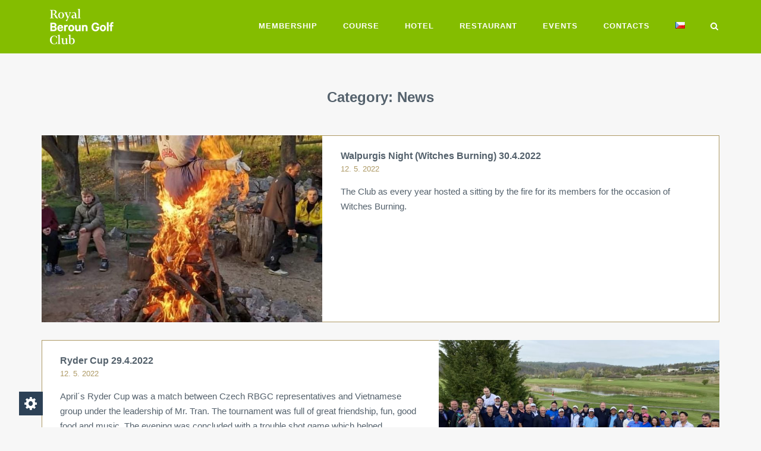

--- FILE ---
content_type: text/html; charset=UTF-8
request_url: https://www.golfberoun.cz/en/category/news/page/2/
body_size: 15350
content:
<!DOCTYPE html><html
lang=en-GB><head><meta
charset="UTF-8"><link
rel=profile href=https://gmpg.org/xfn/11><title>News &#8211; Page 2 &#8211; Beroun Golf Club</title><meta
name='robots' content='max-image-preview:large'><link
rel=dns-prefetch href=//www.golfberoun.cz><link
rel=alternate type=application/rss+xml title="Beroun Golf Club &raquo; Feed" href=https://www.golfberoun.cz/en/feed/ ><link
rel=alternate type=application/rss+xml title="Beroun Golf Club &raquo; Comments Feed" href=https://www.golfberoun.cz/en/comments/feed/ ><link
rel=alternate type=application/rss+xml title="Beroun Golf Club &raquo; News Category Feed" href=https://www.golfberoun.cz/en/category/news/feed/ ><style id=wp-img-auto-sizes-contain-inline-css>img:is([sizes=auto i],[sizes^="auto," i]){contain-intrinsic-size:3000px 1500px}</style><link
rel=stylesheet href=https://www.golfberoun.cz/wp-content/cache/minify/f6bf7.css media=all><style id=wp-emoji-styles-inline-css>img.wp-smiley,img.emoji{display:inline !important;border:none !important;box-shadow:none !important;height:1em !important;width:1em !important;margin:0
0.07em !important;vertical-align:-0.1em !important;background:none !important;padding:0
!important}</style><style id=wp-block-library-inline-css>/*<![CDATA[*/:root{--wp-block-synced-color:#7a00df;--wp-block-synced-color--rgb:122,0,223;--wp-bound-block-color:var(--wp-block-synced-color);--wp-editor-canvas-background:#ddd;--wp-admin-theme-color:#007cba;--wp-admin-theme-color--rgb:0,124,186;--wp-admin-theme-color-darker-10:#006ba1;--wp-admin-theme-color-darker-10--rgb:0,107,160.5;--wp-admin-theme-color-darker-20:#005a87;--wp-admin-theme-color-darker-20--rgb:0,90,135;--wp-admin-border-width-focus:2px}@media (min-resolution:192dpi){:root{--wp-admin-border-width-focus:1.5px}}.wp-element-button{cursor:pointer}:root .has-very-light-gray-background-color{background-color:#eee}:root .has-very-dark-gray-background-color{background-color:#313131}:root .has-very-light-gray-color{color:#eee}:root .has-very-dark-gray-color{color:#313131}:root .has-vivid-green-cyan-to-vivid-cyan-blue-gradient-background{background:linear-gradient(135deg,#00d084,#0693e3)}:root .has-purple-crush-gradient-background{background:linear-gradient(135deg,#34e2e4,#4721fb 50%,#ab1dfe)}:root .has-hazy-dawn-gradient-background{background:linear-gradient(135deg,#faaca8,#dad0ec)}:root .has-subdued-olive-gradient-background{background:linear-gradient(135deg,#fafae1,#67a671)}:root .has-atomic-cream-gradient-background{background:linear-gradient(135deg,#fdd79a,#004a59)}:root .has-nightshade-gradient-background{background:linear-gradient(135deg,#330968,#31cdcf)}:root .has-midnight-gradient-background{background:linear-gradient(135deg,#020381,#2874fc)}:root{--wp--preset--font-size--normal:16px;--wp--preset--font-size--huge:42px}.has-regular-font-size{font-size:1em}.has-larger-font-size{font-size:2.625em}.has-normal-font-size{font-size:var(--wp--preset--font-size--normal)}.has-huge-font-size{font-size:var(--wp--preset--font-size--huge)}.has-text-align-center{text-align:center}.has-text-align-left{text-align:left}.has-text-align-right{text-align:right}.has-fit-text{white-space:nowrap!important}#end-resizable-editor-section{display:none}.aligncenter{clear:both}.items-justified-left{justify-content:flex-start}.items-justified-center{justify-content:center}.items-justified-right{justify-content:flex-end}.items-justified-space-between{justify-content:space-between}.screen-reader-text{border:0;clip-path:inset(50%);height:1px;margin:-1px;overflow:hidden;padding:0;position:absolute;width:1px;word-wrap:normal!important}.screen-reader-text:focus{background-color:#ddd;clip-path:none;color:#444;display:block;font-size:1em;height:auto;left:5px;line-height:normal;padding:15px
23px 14px;text-decoration:none;top:5px;width:auto;z-index:100000}html :where(.has-border-color){border-style:solid}html :where([style*=border-top-color]){border-top-style:solid}html :where([style*=border-right-color]){border-right-style:solid}html :where([style*=border-bottom-color]){border-bottom-style:solid}html :where([style*=border-left-color]){border-left-style:solid}html :where([style*=border-width]){border-style:solid}html :where([style*=border-top-width]){border-top-style:solid}html :where([style*=border-right-width]){border-right-style:solid}html :where([style*=border-bottom-width]){border-bottom-style:solid}html :where([style*=border-left-width]){border-left-style:solid}html :where(img[class*=wp-image-]){height:auto;max-width:100%}:where(figure){margin:0
0 1em}html :where(.is-position-sticky){--wp-admin--admin-bar--position-offset:var(--wp-admin--admin-bar--height,0px)}@media screen and (max-width:600px){html:where(.is-position-sticky){--wp-admin--admin-bar--position-offset:0px}}/*]]>*/</style><style id=global-styles-inline-css>/*<![CDATA[*/:root{--wp--preset--aspect-ratio--square:1;--wp--preset--aspect-ratio--4-3:4/3;--wp--preset--aspect-ratio--3-4:3/4;--wp--preset--aspect-ratio--3-2:3/2;--wp--preset--aspect-ratio--2-3:2/3;--wp--preset--aspect-ratio--16-9:16/9;--wp--preset--aspect-ratio--9-16:9/16;--wp--preset--color--black:#000;--wp--preset--color--cyan-bluish-gray:#abb8c3;--wp--preset--color--white:#fff;--wp--preset--color--pale-pink:#f78da7;--wp--preset--color--vivid-red:#cf2e2e;--wp--preset--color--luminous-vivid-orange:#ff6900;--wp--preset--color--luminous-vivid-amber:#fcb900;--wp--preset--color--light-green-cyan:#7bdcb5;--wp--preset--color--vivid-green-cyan:#00d084;--wp--preset--color--pale-cyan-blue:#8ed1fc;--wp--preset--color--vivid-cyan-blue:#0693e3;--wp--preset--color--vivid-purple:#9b51e0;--wp--preset--gradient--vivid-cyan-blue-to-vivid-purple:linear-gradient(135deg,rgb(6,147,227) 0%,rgb(155,81,224) 100%);--wp--preset--gradient--light-green-cyan-to-vivid-green-cyan:linear-gradient(135deg,rgb(122,220,180) 0%,rgb(0,208,130) 100%);--wp--preset--gradient--luminous-vivid-amber-to-luminous-vivid-orange:linear-gradient(135deg,rgb(252,185,0) 0%,rgb(255,105,0) 100%);--wp--preset--gradient--luminous-vivid-orange-to-vivid-red:linear-gradient(135deg,rgb(255,105,0) 0%,rgb(207,46,46) 100%);--wp--preset--gradient--very-light-gray-to-cyan-bluish-gray:linear-gradient(135deg,rgb(238,238,238) 0%,rgb(169,184,195) 100%);--wp--preset--gradient--cool-to-warm-spectrum:linear-gradient(135deg,rgb(74,234,220) 0%,rgb(151,120,209) 20%,rgb(207,42,186) 40%,rgb(238,44,130) 60%,rgb(251,105,98) 80%,rgb(254,248,76) 100%);--wp--preset--gradient--blush-light-purple:linear-gradient(135deg,rgb(255,206,236) 0%,rgb(152,150,240) 100%);--wp--preset--gradient--blush-bordeaux:linear-gradient(135deg,rgb(254,205,165) 0%,rgb(254,45,45) 50%,rgb(107,0,62) 100%);--wp--preset--gradient--luminous-dusk:linear-gradient(135deg,rgb(255,203,112) 0%,rgb(199,81,192) 50%,rgb(65,88,208) 100%);--wp--preset--gradient--pale-ocean:linear-gradient(135deg,rgb(255,245,203) 0%,rgb(182,227,212) 50%,rgb(51,167,181) 100%);--wp--preset--gradient--electric-grass:linear-gradient(135deg,rgb(202,248,128) 0%,rgb(113,206,126) 100%);--wp--preset--gradient--midnight:linear-gradient(135deg,rgb(2,3,129) 0%,rgb(40,116,252) 100%);--wp--preset--font-size--small:13px;--wp--preset--font-size--medium:20px;--wp--preset--font-size--large:36px;--wp--preset--font-size--x-large:42px;--wp--preset--spacing--20:0.44rem;--wp--preset--spacing--30:0.67rem;--wp--preset--spacing--40:1rem;--wp--preset--spacing--50:1.5rem;--wp--preset--spacing--60:2.25rem;--wp--preset--spacing--70:3.38rem;--wp--preset--spacing--80:5.06rem;--wp--preset--shadow--natural:6px 6px 9px rgba(0, 0, 0, 0.2);--wp--preset--shadow--deep:12px 12px 50px rgba(0, 0, 0, 0.4);--wp--preset--shadow--sharp:6px 6px 0px rgba(0, 0, 0, 0.2);--wp--preset--shadow--outlined:6px 6px 0px -3px rgb(255, 255, 255), 6px 6px rgb(0, 0, 0);--wp--preset--shadow--crisp:6px 6px 0px rgb(0, 0, 0)}:where(.is-layout-flex){gap:0.5em}:where(.is-layout-grid){gap:0.5em}body .is-layout-flex{display:flex}.is-layout-flex{flex-wrap:wrap;align-items:center}.is-layout-flex>:is(*,div){margin:0}body .is-layout-grid{display:grid}.is-layout-grid>:is(*,div){margin:0}:where(.wp-block-columns.is-layout-flex){gap:2em}:where(.wp-block-columns.is-layout-grid){gap:2em}:where(.wp-block-post-template.is-layout-flex){gap:1.25em}:where(.wp-block-post-template.is-layout-grid){gap:1.25em}.has-black-color{color:var(--wp--preset--color--black) !important}.has-cyan-bluish-gray-color{color:var(--wp--preset--color--cyan-bluish-gray) !important}.has-white-color{color:var(--wp--preset--color--white) !important}.has-pale-pink-color{color:var(--wp--preset--color--pale-pink) !important}.has-vivid-red-color{color:var(--wp--preset--color--vivid-red) !important}.has-luminous-vivid-orange-color{color:var(--wp--preset--color--luminous-vivid-orange) !important}.has-luminous-vivid-amber-color{color:var(--wp--preset--color--luminous-vivid-amber) !important}.has-light-green-cyan-color{color:var(--wp--preset--color--light-green-cyan) !important}.has-vivid-green-cyan-color{color:var(--wp--preset--color--vivid-green-cyan) !important}.has-pale-cyan-blue-color{color:var(--wp--preset--color--pale-cyan-blue) !important}.has-vivid-cyan-blue-color{color:var(--wp--preset--color--vivid-cyan-blue) !important}.has-vivid-purple-color{color:var(--wp--preset--color--vivid-purple) !important}.has-black-background-color{background-color:var(--wp--preset--color--black) !important}.has-cyan-bluish-gray-background-color{background-color:var(--wp--preset--color--cyan-bluish-gray) !important}.has-white-background-color{background-color:var(--wp--preset--color--white) !important}.has-pale-pink-background-color{background-color:var(--wp--preset--color--pale-pink) !important}.has-vivid-red-background-color{background-color:var(--wp--preset--color--vivid-red) !important}.has-luminous-vivid-orange-background-color{background-color:var(--wp--preset--color--luminous-vivid-orange) !important}.has-luminous-vivid-amber-background-color{background-color:var(--wp--preset--color--luminous-vivid-amber) !important}.has-light-green-cyan-background-color{background-color:var(--wp--preset--color--light-green-cyan) !important}.has-vivid-green-cyan-background-color{background-color:var(--wp--preset--color--vivid-green-cyan) !important}.has-pale-cyan-blue-background-color{background-color:var(--wp--preset--color--pale-cyan-blue) !important}.has-vivid-cyan-blue-background-color{background-color:var(--wp--preset--color--vivid-cyan-blue) !important}.has-vivid-purple-background-color{background-color:var(--wp--preset--color--vivid-purple) !important}.has-black-border-color{border-color:var(--wp--preset--color--black) !important}.has-cyan-bluish-gray-border-color{border-color:var(--wp--preset--color--cyan-bluish-gray) !important}.has-white-border-color{border-color:var(--wp--preset--color--white) !important}.has-pale-pink-border-color{border-color:var(--wp--preset--color--pale-pink) !important}.has-vivid-red-border-color{border-color:var(--wp--preset--color--vivid-red) !important}.has-luminous-vivid-orange-border-color{border-color:var(--wp--preset--color--luminous-vivid-orange) !important}.has-luminous-vivid-amber-border-color{border-color:var(--wp--preset--color--luminous-vivid-amber) !important}.has-light-green-cyan-border-color{border-color:var(--wp--preset--color--light-green-cyan) !important}.has-vivid-green-cyan-border-color{border-color:var(--wp--preset--color--vivid-green-cyan) !important}.has-pale-cyan-blue-border-color{border-color:var(--wp--preset--color--pale-cyan-blue) !important}.has-vivid-cyan-blue-border-color{border-color:var(--wp--preset--color--vivid-cyan-blue) !important}.has-vivid-purple-border-color{border-color:var(--wp--preset--color--vivid-purple) !important}.has-vivid-cyan-blue-to-vivid-purple-gradient-background{background:var(--wp--preset--gradient--vivid-cyan-blue-to-vivid-purple) !important}.has-light-green-cyan-to-vivid-green-cyan-gradient-background{background:var(--wp--preset--gradient--light-green-cyan-to-vivid-green-cyan) !important}.has-luminous-vivid-amber-to-luminous-vivid-orange-gradient-background{background:var(--wp--preset--gradient--luminous-vivid-amber-to-luminous-vivid-orange) !important}.has-luminous-vivid-orange-to-vivid-red-gradient-background{background:var(--wp--preset--gradient--luminous-vivid-orange-to-vivid-red) !important}.has-very-light-gray-to-cyan-bluish-gray-gradient-background{background:var(--wp--preset--gradient--very-light-gray-to-cyan-bluish-gray) !important}.has-cool-to-warm-spectrum-gradient-background{background:var(--wp--preset--gradient--cool-to-warm-spectrum) !important}.has-blush-light-purple-gradient-background{background:var(--wp--preset--gradient--blush-light-purple) !important}.has-blush-bordeaux-gradient-background{background:var(--wp--preset--gradient--blush-bordeaux) !important}.has-luminous-dusk-gradient-background{background:var(--wp--preset--gradient--luminous-dusk) !important}.has-pale-ocean-gradient-background{background:var(--wp--preset--gradient--pale-ocean) !important}.has-electric-grass-gradient-background{background:var(--wp--preset--gradient--electric-grass) !important}.has-midnight-gradient-background{background:var(--wp--preset--gradient--midnight) !important}.has-small-font-size{font-size:var(--wp--preset--font-size--small) !important}.has-medium-font-size{font-size:var(--wp--preset--font-size--medium) !important}.has-large-font-size{font-size:var(--wp--preset--font-size--large) !important}.has-x-large-font-size{font-size:var(--wp--preset--font-size--x-large) !important}/*]]>*/</style><style id=classic-theme-styles-inline-css>/*! This file is auto-generated */
.wp-block-button__link{color:#fff;background-color:#32373c;border-radius:9999px;box-shadow:none;text-decoration:none;padding:calc(.667em + 2px) calc(1.333em + 2px);font-size:1.125em}.wp-block-file__button{background:#32373c;color:#fff;text-decoration:none}</style><link
rel=stylesheet href=https://www.golfberoun.cz/wp-content/cache/minify/5eb51.css media=all> <script src=https://www.golfberoun.cz/wp-content/cache/minify/3a07c.js></script> <script id=kccm-frontend-js-extra>var KCCM_DATA={"cc_settings":"{\"current_lang\":\"universal\",\"page_scripts\":true,\"cookie_name\":\"kccm_cookie\",\"revision\":1,\"languages\":{\"universal\":{\"consent_modal\":{\"title\":\"This website uses cookies\",\"description\":\"Cookies allow us to enhance your browsing experience and improve both the content and the functionality. \u003Cbutton type=\\\"button\\\" data-cc=\\\"c-settings\\\" class=\\\"cc-link\\\"\u003ECookies settings\u003C\\/button\u003E\",\"primary_btn\":{\"text\":\"Accept all cookies\",\"role\":\"accept_all\"},\"secondary_btn\":{\"text\":\"Strictly necessary\",\"role\":\"accept_necessary\"}},\"settings_modal\":{\"title\":\"Cookie settings\",\"save_settings_btn\":\"Save my settings\",\"accept_all_btn\":\"Accept all cookies\",\"reject_all_btn\":\"Strictly necessary\",\"close_btn_label\":\"Close\",\"blocks\":[{\"title\":\"This website uses cookies\",\"description\":\"Cookies allow us to enhance your browsing experience and improve both the content and the functionality. Below you can choose an option to handle your cookies on our website.\"},{\"title\":\"Nutn\\u00e9\",\"description\":\"Tyto cookies jsou nezbytn\\u00e9 pro spr\\u00e1vn\\u00e9 fungov\\u00e1n\\u00ed a zobrazov\\u00e1n\\u00ed webu. Bez nich to nep\\u016fjde, proto nejdou vypnout.\",\"toggle\":{\"value\":\"nutne\",\"enabled\":true,\"readonly\":true}},{\"title\":\"Statistick\\u00e9\",\"description\":\"Analytick\\u00e9 cookies n\\u00e1m pom\\u00e1haj\\u00ed sledovat po\\u010detn\\u00e1v \\u0161t\\u011bvn\\u00edk\\u016f a porozum\\u011bt tomu, jak webov\\u00e9 str\\u00e1nky pou\\u017e\\u00edvaj\\u00ed. V\\u0161echny tyto informace jsou souhrnn\\u00e9 a anonymn\\u00ed. Pokud tyto cookies nepovol\\u00edte, nebudeme v\\u011bd\\u011bt, kdy jste nav\\u0161t\\u00edvili na\\u0161i str\\u00e1nku.\",\"toggle\":{\"value\":\"statisticke\",\"enabled\":false,\"readonly\":false}}]}}},\"gui_options\":{\"consent_modal\":{\"layout\":\"box\",\"position\":\"bottom right\",\"transition\":\"zoom\",\"swap_buttons\":false}}}","modal_opener_pos":"2.5","modal_opener_label":"Cookie settings","enable_consent_close_btn":""};</script> <script src=https://www.golfberoun.cz/wp-content/cache/minify/9651c.js></script> <link
rel=https://api.w.org/ href=https://www.golfberoun.cz/wp-json/ ><link
rel=alternate title=JSON type=application/json href=https://www.golfberoun.cz/wp-json/wp/v2/categories/1><link
rel=EditURI type=application/rsd+xml title=RSD href=https://www.golfberoun.cz/xmlrpc.php?rsd><meta
name="generator" content="WordPress 6.9"><style>/*<![CDATA[*/.fancybox-slide--image .fancybox-content{background-color:#FFF}div.fancybox-caption{display:none !important}img.fancybox-image{border-width:10px;border-color:#FFF;border-style:solid}div.fancybox-bg{background-color:rgba(0,89,79,0.9);opacity:1 !important}div.fancybox-content{border-color:#FFF}div#fancybox-title{background-color:#FFF}div.fancybox-content{background-color:#FFF}div#fancybox-title-inside{color:#333}div.fancybox-caption p.caption-title{display:inline-block}div.fancybox-caption p.caption-title{font-size:14px}div.fancybox-caption p.caption-title{color:#333}div.fancybox-caption{color:#333}div.fancybox-caption p.caption-title{background:#fff;width:auto;padding:10px
30px}div.fancybox-content p.caption-title{color:#333;margin:0;padding:5px
0}body.fancybox-active .fancybox-container .fancybox-stage .fancybox-content .fancybox-close-small{display:block}/*]]>*/</style><script>jQuery(function(){var mobileOnly=false;if(mobileOnly){return;}
jQuery.fn.getTitle=function(){var arr=jQuery("a[data-fancybox]");jQuery.each(arr,function(){var title=jQuery(this).children("img").attr("title")||'';var figCaptionHtml=jQuery(this).next("figcaption").html()||'';var processedCaption=figCaptionHtml;if(figCaptionHtml.length&&typeof DOMPurify==='function'){processedCaption=DOMPurify.sanitize(figCaptionHtml,{USE_PROFILES:{html:true}});}else if(figCaptionHtml.length){processedCaption=jQuery("<div>").text(figCaptionHtml).html();}var newTitle=title;if(processedCaption.length){newTitle=title.length?title+" "+processedCaption:processedCaption;}if(newTitle.length){jQuery(this).attr("title",newTitle);}});}
var thumbnails=jQuery("a:has(img)").not(".nolightbox").not('.envira-gallery-link').not('.ngg-simplelightbox').filter(function(){return/\.(jpe?g|png|gif|mp4|webp|bmp|pdf)(\?[^/]*)*$/i.test(jQuery(this).attr('href'))});var iframeLinks=jQuery('.fancyboxforwp').filter(function(){return!/\.(jpe?g|png|gif|mp4|webp|bmp|pdf)(\?[^/]*)*$/i.test(jQuery(this).attr('href'))}).filter(function(){return!/vimeo|youtube/i.test(jQuery(this).attr('href'))});iframeLinks.attr({"data-type":"iframe"}).getTitle();thumbnails.addClass("fancyboxforwp").attr("data-fancybox","gallery").getTitle();iframeLinks.attr({"data-fancybox":"gallery"}).getTitle();jQuery("a.fancyboxforwp").fancyboxforwp({loop:false,smallBtn:true,zoomOpacity:"auto",animationEffect:"fade",animationDuration:500,transitionEffect:"fade",transitionDuration:"300",overlayShow:true,overlayOpacity:"0.9",titleShow:true,titlePosition:"inside",keyboard:true,showCloseButton:true,arrows:true,clickContent:false,clickSlide:"close",mobile:{clickContent:function(current,event){return current.type==="image"?"toggleControls":false;},clickSlide:function(current,event){return current.type==="image"?"close":"close";},},wheel:false,toolbar:true,preventCaptionOverlap:true,onInit:function(){},onDeactivate:function(){},beforeClose:function(){},afterShow:function(instance){jQuery(".fancybox-image").on("click",function(){(instance.isScaledDown())?instance.scaleToActual():instance.scaleToFit()})},afterClose:function(){},caption:function(instance,item){var title="";if("undefined"!=typeof jQuery(this).context){var title=jQuery(this).context.title;}else{var title=("undefined"!=typeof jQuery(this).attr("title"))?jQuery(this).attr("title"):false;}var caption=jQuery(this).data('caption')||'';if(item.type==='image'&&title.length){caption=(caption.length?caption+'<br />':'')+'<p class=caption-title>'+jQuery("<div>").text(title).html()+'</p>';}if(typeof DOMPurify==="function"&&caption.length){return DOMPurify.sanitize(caption,{USE_PROFILES:{html:true}});}else{return jQuery("<div>").text(caption).html();}},afterLoad:function(instance,current){var captionContent=current.opts.caption||'';var sanitizedCaptionString='';if(typeof DOMPurify==='function'&&captionContent.length){sanitizedCaptionString=DOMPurify.sanitize(captionContent,{USE_PROFILES:{html:true}});}else if(captionContent.length){sanitizedCaptionString=jQuery("<div>").text(captionContent).html();}if(sanitizedCaptionString.length){current.$content.append(jQuery('<div class=\"fancybox-custom-caption inside-caption\" style=\" position: absolute;left:0;right:0;color:#000;margin:0 auto;bottom:0;text-align:center;background-color:#FFFFFF \"></div>').html(sanitizedCaptionString));}},});})</script> <style>/*<![CDATA[*/:root{--cc-bg:#fff;--cc-text:#2d4156;--cc-btn-primary-bg:#2d4156;--cc-btn-primary-text:#fff;--cc-btn-primary-hover-bg:#1d2e38;--cc-btn-secondary-bg:#eaeff2;--cc-btn-secondary-text:#2d4156;--cc-btn-secondary-hover-bg:#d8e0e6}/*]]>*/</style><meta
name="viewport" content="width=device-width, initial-scale=1"><style id=custom-background-css>body.custom-background{background-color:#f7f7f7}</style><style id=siteorigin-corp-settings-custom data-siteorigin-settings=true>body,button,input,select,optgroup,textarea{color:#54616c;font-family:"Arial",sans-serif;font-weight:normal}h1,h2,h3,h4,h5,h6{color:#54616c;font-family:"Arial",sans-serif;font-weight:bold}h1 a,h1 a:visited,h2 a,h2 a:visited,h3 a,h3 a:visited,h4 a,h4 a:visited,h5 a,h5 a:visited,h6 a,h6 a:visited{color:#54616c}.sub-heading,.comments-title,.comment-reply-title,.related-projects-section h3,.yarpp-related .related-posts,.related-posts-section .related-posts,.site-content #primary .sharedaddy h3,.site-content #jp-relatedposts .jp-relatedposts-headline{color:#54616c}blockquote{border-left:3px solid #ae9a65}blockquote
cite{color:#54616c}abbr,acronym{border-bottom:1px dotted #54616c}hr{background-color:#ae9a65}table{border:1px
solid #ae9a65;font-family:"Arial",sans-serif;font-weight:normal}table thead
th{color:#54616c}table th,table
td{border:1px
solid #ae9a65}.button,button,input[type=button],input[type=reset],input[type=submit]{background:#ae9a65;font-family:"Arial",sans-serif;font-weight:normal}.button:hover,button:hover,input[type=button]:hover,input[type=reset]:hover,input[type=submit]:hover{background:rgba(174,154,101,0.8)}.button:active,.button:focus,button:active,button:focus,input[type=button]:active,input[type=button]:focus,input[type=reset]:active,input[type=reset]:focus,input[type=submit]:active,input[type=submit]:focus{background:#ae9a65}input[type=text],input[type=email],input[type=url],input[type=password],input[type=search],input[type=number],input[type=tel],input[type=range],input[type=date],input[type=month],input[type=week],input[type=time],input[type=datetime],input[type=datetime-local],input[type=color],textarea{border:1px
solid #ae9a65}input[type=text]:focus,input[type=email]:focus,input[type=url]:focus,input[type=password]:focus,input[type=search]:focus,input[type=number]:focus,input[type=tel]:focus,input[type=range]:focus,input[type=date]:focus,input[type=month]:focus,input[type=week]:focus,input[type=time]:focus,input[type=datetime]:focus,input[type=datetime-local]:focus,input[type=color]:focus,textarea:focus{border-color:rgba(174,154,101,0.8)}select{border:1px
solid #ae9a65}label{color:#54616c}fieldset
legend{color:#54616c;font-family:"Arial",sans-serif;font-weight:bold}a{color:#ae9a65}a:visited{color:#ae9a65}a:hover,a:focus,a:active{color:#54616c}.main-navigation ul .sub-menu li a,.main-navigation ul .children li
a{background:#ae9a65;border-color:#fff;color:#fff}.main-navigation ul .sub-menu li:hover > a,.main-navigation ul .sub-menu li.current_page_item > a,.main-navigation ul .sub-menu li.current-menu-item > a,.main-navigation ul .sub-menu li.current_page_ancestor > a,.main-navigation ul .sub-menu li.current-menu-ancestor > a,.main-navigation ul .children li:hover > a,.main-navigation ul .children li.current_page_item > a,.main-navigation ul .children li.current-menu-item > a,.main-navigation ul .children li.current_page_ancestor > a,.main-navigation ul .children li.current-menu-ancestor>a{color:#00594f}.link-underline.main-navigation ul .sub-menu li:first-of-type{border-top:2px solid #fff}.link-underline.main-navigation ul .children li:first-of-type{border-top:2px solid #fff}.main-navigation ul
li{font-family:"Arial",sans-serif;font-weight:bold}.main-navigation ul li
a{color:#fff}#site-navigation.main-navigation ul .menu-button
a{background:#ae9a65}#site-navigation.main-navigation ul .menu-button a:hover{background:rgba(174,154,101,0.8)}[class*=overlap] .main-navigation:not(.link-underline) div>ul:not(.cart_list)>li:hover>a{color:#fff}.link-underline.main-navigation div>ul:not(.cart_list)>li:hover>a{border-color:#fff}.main-navigation:not(.link-underline) div>ul:not(.cart_list)>li:hover>a{color:#fff}.main-navigation div > ul:not(.cart_list) > li.current > a,.main-navigation div > ul:not(.cart_list) > li.current_page_item > a,.main-navigation div > ul:not(.cart_list) > li.current-menu-item > a,.main-navigation div > ul:not(.cart_list) > li.current_page_ancestor > a,.main-navigation div>ul:not(.cart_list)>li.current-menu-ancestor>a{border-color:#fff}.main-navigation:not(.link-underline) div > ul:not(.cart_list) > li.current > a,.main-navigation:not(.link-underline) div > ul:not(.cart_list) > li.current_page_item > a,.main-navigation:not(.link-underline) div > ul:not(.cart_list) > li.current-menu-item > a,.main-navigation:not(.link-underline) div > ul:not(.cart_list) > li.current_page_ancestor > a,.main-navigation:not(.link-underline) div>ul:not(.cart_list)>li.current-menu-ancestor>a{color:#fff}[class*=overlap] .main-navigation:not(.link-underline) div > ul:not(.cart_list) > li.current > a,[class*=overlap] .main-navigation:not(.link-underline) div > ul:not(.cart_list) > li.current_page_item > a,[class*=overlap] .main-navigation:not(.link-underline) div > ul:not(.cart_list) > li.current-menu-item > a,[class*=overlap] .main-navigation:not(.link-underline) div > ul:not(.cart_list) > li.current_page_ancestor > a,[class*=overlap] .main-navigation:not(.link-underline) div>ul:not(.cart_list)>li.current-menu-ancestor>a{color:#fff}.main-navigation .search-toggle .open svg
path{fill:#fff}#mobile-menu-button svg
path{fill:#fff}#mobile-navigation{background:#ae9a65}#mobile-navigation ul
li{font-family:"Arial",sans-serif;font-weight:bold}#mobile-navigation ul li
a{border-color:#fff;color:#fff}#mobile-navigation ul li a:hover{color:#00594f}#mobile-navigation ul li .dropdown-toggle{color:#fff}#mobile-navigation ul li .dropdown-toggle:hover{color:#00594f}.pagination .page-numbers{border:1px
solid #54616c;color:#54616c;font-family:"Arial",sans-serif;font-weight:normal}.pagination .page-numbers:visited{color:#54616c}.pagination .page-numbers:hover,.pagination .page-numbers:focus{border-color:#ae9a65;color:#ae9a65}.pagination .page-numbers.dots:hover{color:#54616c}.pagination
.current{border-color:#ae9a65;color:#ae9a65}.post-navigation{border-top:1px solid #ae9a65}.post-navigation a
span{color:#ae9a65}.post-navigation a
div{color:#54616c;font-family:"Arial",sans-serif;font-weight:bold}.post-navigation a:hover
div{color:#ae9a65}.comment-navigation
a{color:#54616c}.comment-navigation a:hover{color:#ae9a65}.breadcrumbs{color:#ae9a65}.breadcrumbs
a{color:#ae9a65}.breadcrumbs a:hover{color:#ae9a65}.site-main #infinite-handle span
button{border-color:#54616c;color:#54616c}.site-main #infinite-handle span button:hover{border-color:#ae9a65;color:#ae9a65}.site-content #jp-relatedposts .jp-relatedposts-headline{font-family:"Arial",sans-serif;font-weight:bold}.site-content #jp-relatedposts .jp-relatedposts-items .jp-relatedposts-post .jp-relatedposts-post-title
a{color:#54616c;font-family:"Arial",sans-serif;font-weight:bold}.site-content #jp-relatedposts .jp-relatedposts-items .jp-relatedposts-post .jp-relatedposts-post-title a:hover{color:#ae9a65}.site-content #jp-relatedposts .jp-relatedposts-items .jp-relatedposts-post .jp-relatedposts-post-date,.site-content #jp-relatedposts .jp-relatedposts-items .jp-relatedposts-post .jp-relatedposts-post-context{color:#54616c}.site-content #primary
.sharedaddy{border-top:1px solid #ae9a65}.widget-area .widget:not(.widget_tag_cloud):not(.widget_shopping_cart) a:not(.button){color:#54616c}.widget-area .widget:not(.widget_tag_cloud):not(.widget_shopping_cart) a:not(.button):hover{color:#ae9a65}.widget_calendar
.calendar_wrap{border:1px
solid #ae9a65}.widget_calendar .wp-calendar-table
caption{color:#54616c}.widget_calendar .wp-calendar-table tbody td
a{color:#ae9a65}.widget_calendar .wp-calendar-table tbody td a:hover{color:#54616c}.widget_calendar .wp-calendar-nav .wp-calendar-nav-prev a,.widget_calendar .wp-calendar-nav .wp-calendar-nav-next
a{color:#54616c}.widget_calendar .wp-calendar-nav .wp-calendar-nav-prev a:hover,.widget_calendar .wp-calendar-nav .wp-calendar-nav-next a:hover{color:#ae9a65}.widget_archive li,.widget_categories
li{color:#ae9a65}.widget_archive li a,.widget_categories li
a{color:#54616c}.widget_archive li span,.widget_categories li
span{color:#ae9a65}.widget_recent_comments
.recentcomments{color:#ae9a65}.widget_recent_comments .recentcomments .comment-author-link{color:#54616c}.widget_recent_comments .recentcomments .comment-author-link:before{color:#ae9a65}.widget_recent_comments .recentcomments
a{color:#54616c}.site-footer .widget_recent_comments
.recentcomments{color:#fff}.site-footer .widget_recent_comments .recentcomments .comment-author-link{color:#fff}.site-footer .widget_recent_comments .recentcomments .comment-author-link:before{color:#fff}.widget.widget_recent_entries ul
li{color:#ae9a65}.widget.widget_recent_entries ul li
a{color:#54616c}.widget.recent-posts-extended
h3{color:#54616c}.widget.recent-posts-extended h3
a{color:#54616c}.widget.recent-posts-extended h3 a:hover{color:#54616c}.widget.recent-posts-extended
time{color:#ae9a65}.site-footer .widget_tag_cloud a:after{background:#00594f}.site-footer .widgets .widget.widget_tag_cloud
a{color:#54616c}@media (max-width: 768px){.widget-area{border-top:1px solid #ae9a65}}.site-header{background:#84bd00;border-bottom:1px solid #84bd00;padding:1px
0}.site-header .site-branding .site-title{font-family:"Arial",sans-serif;font-weight:bold}.site-header .site-branding .site-description{font-family:"Arial",sans-serif;font-weight:normal}.site-header,.masthead-sentinel{margin-bottom: }#fullscreen-search{background:rgba(0,89,79,0.95)}#fullscreen-search
span{color:#fff;font-family:"Arial",sans-serif;font-weight:normal}#fullscreen-search
form{border-bottom:1px solid #fff}#fullscreen-search form button[type=submit] svg{fill:#fff}#fullscreen-search .search-close-button .close svg
path{fill:#fff}.entry-title{color:#54616c}.entry-title a:hover{color:#54616c}.entry-meta{font-family:"Arial",sans-serif;font-weight:normal}.entry-meta
span{color:#ae9a65}.entry-meta span a:hover{color:#ae9a65}.page-links .page-links-title{color:#54616c}.page-links .post-page-numbers{border:1px
solid #54616c;color:#54616c;font-family:"Arial",sans-serif;font-weight:normal}.page-links .post-page-numbers:hover,.page-links .post-page-numbers.current{border-color:#ae9a65;color:#ae9a65}.tags-links a,.widget_tag_cloud
a{color:#54616c}.tags-links a:hover,.widget_tag_cloud a:hover{background:#ae9a65}.tags-links a:hover:after,.widget_tag_cloud a:hover:after{border-right-color:#ae9a65}.blog-layout-grid
article{border:1px
solid #ae9a65}.blog-layout-standard article .corp-content-wrapper{border:1px
solid #ae9a65}.blog-layout-offset article .entry-header .entry-time{color:#ae9a65}.blog-layout-offset article .entry-offset .entry-author-link,.blog-layout-offset article .entry-offset .entry-categories,.blog-layout-offset article .entry-offset .entry-comments{color:#ae9a65}.blog-layout-offset article .entry-offset .entry-author-link a,.blog-layout-offset article .entry-offset .entry-categories a,.blog-layout-offset article .entry-offset .entry-comments
a{color:#54616c}.blog-layout-offset article .entry-offset .entry-author-link a:hover,.blog-layout-offset article .entry-offset .entry-categories a:hover,.blog-layout-offset article .entry-offset .entry-comments a:hover{color:#ae9a65}.blog-layout-offset article .corp-content-wrapper{border:1px
solid #ae9a65}.blog-layout-alternate
.hentry{border:1px
solid #ae9a65}.content-area .blog-layout-masonry article .corp-content-wrapper{border:1px
solid #ae9a65}.search-results .page-title
span{color:#ae9a65}.search-results
.hentry{border:1px
solid #ae9a65}.search-form button[type=submit] svg
path{fill:#54616c}.author-box{border-top:1px solid #ae9a65}.author-box .author-description span
a{color:#54616c}.author-box .author-description span a:hover{color:#ae9a65}.yarpp-related ol li .corp-content-wrapper,.related-posts-section ol li .corp-content-wrapper{border:1px
solid #ae9a65}.yarpp-related ol li .related-post-title:hover,.related-posts-section ol li .related-post-title:hover{color:#ae9a65}.yarpp-related ol li .related-post-date,.related-posts-section ol li .related-post-date{color:#ae9a65}.yarpp-related ol li .related-post-date:hover,.related-posts-section ol li .related-post-date:hover{color:#ae9a65}.portfolio-filter-terms
button{color:#ae9a65}.portfolio-filter-terms button:hover{color:#54616c}.portfolio-filter-terms
button.active{border-bottom:2px solid #54616c;color:#54616c}.entry-thumbnail:hover .entry-overlay{border:2px
solid #ae9a65}.archive-project .entry-title{color:#54616c}.archive-project .entry-divider{border:solid #54616c 1px}.archive-project .entry-project-type{color:#ae9a65}.jetpack-portfolio-shortcode .portfolio-entry{border:1px
solid #ae9a65}.jetpack-portfolio-shortcode .portfolio-entry .portfolio-entry-meta
span{color:#ae9a65}.jetpack-portfolio-shortcode .portfolio-entry .portfolio-entry-meta
a{color:#54616c}.jetpack-portfolio-shortcode .portfolio-entry .portfolio-entry-meta a:hover{color:#ae9a65}.comment-list .comment,.comment-list
.pingback{color:#54616c}.comment-list .comment .comment-box,.comment-list .pingback .comment-box{border-bottom:1px solid #ae9a65}.comment-list .comment .author,.comment-list .pingback
.author{color:#54616c;font-family:"Arial",sans-serif;font-weight:bold}.comment-list .comment .author a,.comment-list .pingback .author
a{color:#54616c}.comment-list .comment .author a:hover,.comment-list .pingback .author a:hover{color:#54616c}.comment-list .comment .date,.comment-list .pingback
.date{color:#ae9a65}.comment-list .comment .comment-reply-link,.comment-list .pingback .comment-reply-link{color:#54616c;font-family:"Arial",sans-serif;font-weight:bold}.comment-list .comment .comment-reply-link:hover,.comment-list .pingback .comment-reply-link:hover{color:#ae9a65}.comment-reply-title #cancel-comment-reply-link{color:#ae9a65}.comment-reply-title #cancel-comment-reply-link:hover{color:#ae9a65}#commentform .comment-notes a,#commentform .logged-in-as
a{color:#54616c}#commentform .comment-notes a:hover,#commentform .logged-in-as a:hover{color:#ae9a65}.site-footer{background:#00594f}.site-footer .widgets
.widget{color:#fff}.site-footer .bottom-bar{background:#84bd00;color:#000}.site-footer .bottom-bar a, .site-footer .footer-menu .menu li
a{color:#000}.site-footer .bottom-bar a:hover, .site-footer .footer-menu .menu li a:hover{color:#000}.wp-caption{color:#ae9a65}.flexslider{background:#54616c}.featured-posts-slider .slides
.slide{background-color:#54616c}@media (max-width: 768px){#masthead .search-toggle{margin:0
20px 0 0}.site-header .shopping-cart{margin:0
37px 0 0}#masthead #mobile-menu-button{display:inline-block}#masthead .main-navigation:not(.mega-menu) ul:not(.shopping-cart){display:none}#masthead .main-navigation .search-icon{display:none}.site-header.centered .site-branding{margin:0;padding-right:20px;text-align:left}.centered.site-header .site-header-inner{flex-direction:row}.site-header.centered .main-navigation{text-align:left}}@media (min-width: 769px){#masthead #mobile-navigation{display:none}}.tags-links a:after, .widget_tag_cloud a:after{background:#f7f7f7}</style><link
rel=icon href=https://www.golfberoun.cz/wp-content/uploads/2022/02/cropped-golfweek_favicon1-1-32x32.png sizes=32x32><link
rel=icon href=https://www.golfberoun.cz/wp-content/uploads/2022/02/cropped-golfweek_favicon1-1-192x192.png sizes=192x192><link
rel=apple-touch-icon href=https://www.golfberoun.cz/wp-content/uploads/2022/02/cropped-golfweek_favicon1-1-180x180.png><meta
name="msapplication-TileImage" content="https://www.golfberoun.cz/wp-content/uploads/2022/02/cropped-golfweek_favicon1-1-270x270.png"><style id=wp-custom-css>.site-branding
img{max-width:135px}.main-navigation ul li
a{font-size:13px}# .entry-content
a{text-decoration:underline}.textwidget
li{margin-top:5%}# .ow-button-base{text-transform:uppercase}.sow-slider-image-container>iframe{width:100%:}.menu2-button
svg{height:1.3em;width:1.3em;top: .125em;position:relative}</style><link
rel=stylesheet href=https://www.golfberoun.cz/wp-content/cache/minify/cf8f0.css media=all></head><body
class="archive paged category category-news category-1 custom-background wp-custom-logo paged-2 category-paged-2 wp-theme-siteorigin-corp wp-child-theme-siteorigin-corp-child css3-animations no-js hfeed page-layout-no-sidebar sidebar no-topbar"><div
id=page class=site>
<a
class="skip-link screen-reader-text" href=#content>Skip to content</a><header
id=masthead class="site-header sticky mobile-menu"  ><div
class=corp-container><div
class=site-header-inner><div
class=site-branding>
<a
href=https://www.golfberoun.cz/en/uvod/ class=custom-logo-link rel=home><img
width=381 height=245 src=https://www.golfberoun.cz/wp-content/uploads/2021/11/BGC_pismo_lg_ng.svg class=custom-logo alt="Beroun Golf Club" decoding=async fetchpriority=high loading=eager></a></div><nav
id=site-navigation class="main-navigation link-underline "><div
class=menu-menu-en-container><ul
id=primary-menu class=menu><li
id=menu-item-2201 class="menu-item menu-item-type-post_type menu-item-object-page menu-item-2201"><a
href=https://www.golfberoun.cz/en/membership/ >MEMBERSHIP</a></li>
<li
id=menu-item-2200 class="menu-item menu-item-type-post_type menu-item-object-page menu-item-has-children menu-item-2200"><a
href=https://www.golfberoun.cz/en/golf-course/ >COURSE</a><ul
class=sub-menu>
<li
id=menu-item-2395 class="menu-item menu-item-type-custom menu-item-object-custom menu-item-2395"><a
target=_blank href=http://eshop.golfberoun.cz/ >Eshop</a></li></ul>
</li>
<li
id=menu-item-2199 class="menu-item menu-item-type-post_type menu-item-object-page menu-item-has-children menu-item-2199"><a
href=https://www.golfberoun.cz/en/hotel-2/ >HOTEL</a><ul
class=sub-menu>
<li
id=menu-item-4633 class="menu-item menu-item-type-custom menu-item-object-custom menu-item-4633"><a
target=_blank href="https://booking.previo.cz/index/step-1/?hotId=44186&#038;currency=CZK&#038;lang=en&#038;redirectType=iframe&#038;PHPSESSID=70pehjq5p79vho5hosseg46v2l">RESERVATION</a></li>
<li
id=menu-item-2197 class="menu-item menu-item-type-post_type menu-item-object-page menu-item-2197"><a
href=https://www.golfberoun.cz/en/wellness-2/ >WELLNESS</a></li>
<li
id=menu-item-5180 class="menu-item menu-item-type-custom menu-item-object-custom menu-item-5180"><a
href=https://www.golfberoun.cz/en/hotel-2/#breakfast>Breakfast in the room</a></li>
<li
id=menu-item-4632 class="menu-item menu-item-type-custom menu-item-object-custom menu-item-4632"><a
target=_blank href="https://booking.previo.cz/?hotId=44186&#038;currency=CZK&#038;lang=cs&#038;stayPricesPerRoom=1&#038;showTabs=stay">STAY&#038;PLAY</a></li></ul>
</li>
<li
id=menu-item-2198 class="menu-item menu-item-type-post_type menu-item-object-page menu-item-2198"><a
href=https://www.golfberoun.cz/en/restaurant/ >RESTAURANT</a></li>
<li
id=menu-item-2196 class="menu-item menu-item-type-post_type menu-item-object-page menu-item-has-children menu-item-2196"><a
href=https://www.golfberoun.cz/en/events/ >EVENTS</a><ul
class=sub-menu>
<li
id=menu-item-2283 class="menu-item menu-item-type-custom menu-item-object-custom menu-item-2283"><a
href=/en/category/news/ >New posts</a></li></ul>
</li>
<li
id=menu-item-2195 class="menu-item menu-item-type-post_type menu-item-object-page menu-item-2195"><a
href=https://www.golfberoun.cz/en/contacts/ >CONTACTS</a></li>
<li
id=menu-item-686-cs class="lang-item lang-item-10 lang-item-cs lang-item-first menu-item menu-item-type-custom menu-item-object-custom menu-item-686-cs"><a
href=https://www.golfberoun.cz/category/aktuality/ hreflang=cs-CZ lang=cs-CZ><img
src="[data-uri]" alt=Čeština width=16 height=11 style="width: 16px; height: 11px;"></a></li></ul></div>
<button
id=search-button class=search-toggle aria-label="Open Search">
<span
class=open>		<svg
version=1.1 xmlns=http://www.w3.org/2000/svg width=26 height=28 viewBox="0 0 26 28">
<path
d="M18 13c0-3.859-3.141-7-7-7s-7 3.141-7 7 3.141 7 7 7 7-3.141 7-7zM26 26c0 1.094-0.906 2-2 2-0.531 0-1.047-0.219-1.406-0.594l-5.359-5.344c-1.828 1.266-4.016 1.937-6.234 1.937-6.078 0-11-4.922-11-11s4.922-11 11-11 11 4.922 11 11c0 2.219-0.672 4.406-1.937 6.234l5.359 5.359c0.359 0.359 0.578 0.875 0.578 1.406z"></path>
</svg>
</span>
</button>
<a
href=#menu id=mobile-menu-button>
<svg
version=1.1 xmlns=http://www.w3.org/2000/svg xmlns:xlink=http://www.w3.org/1999/xlink width=27 height=32 viewBox="0 0 27 32">
<path
d="M27.429 24v2.286q0 0.464-0.339 0.804t-0.804 0.339h-25.143q-0.464 0-0.804-0.339t-0.339-0.804v-2.286q0-0.464 0.339-0.804t0.804-0.339h25.143q0.464 0 0.804 0.339t0.339 0.804zM27.429 14.857v2.286q0 0.464-0.339 0.804t-0.804 0.339h-25.143q-0.464 0-0.804-0.339t-0.339-0.804v-2.286q0-0.464 0.339-0.804t0.804-0.339h25.143q0.464 0 0.804 0.339t0.339 0.804zM27.429 5.714v2.286q0 0.464-0.339 0.804t-0.804 0.339h-25.143q-0.464 0-0.804-0.339t-0.339-0.804v-2.286q0-0.464 0.339-0.804t0.804-0.339h25.143q0.464 0 0.804 0.339t0.339 0.804z"></path>
</svg>
<span
class=screen-reader-text>Menu</span>
</a></nav><div
id=fullscreen-search><div
class=corp-container>
<span>Type and press enter to search</span><form
id=fullscreen-search-form method=get action=/en/ >
<input
type=search name=s placeholder aria-label="Search for" value>
<button
type=submit aria-label=Search>
<svg
version=1.1 xmlns=http://www.w3.org/2000/svg width=26 height=28 viewBox="0 0 26 28">
<path
d="M18 13c0-3.859-3.141-7-7-7s-7 3.141-7 7 3.141 7 7 7 7-3.141 7-7zM26 26c0 1.094-0.906 2-2 2-0.531 0-1.047-0.219-1.406-0.594l-5.359-5.344c-1.828 1.266-4.016 1.937-6.234 1.937-6.078 0-11-4.922-11-11s4.922-11 11-11 11 4.922 11 11c0 2.219-0.672 4.406-1.937 6.234l5.359 5.359c0.359 0.359 0.578 0.875 0.578 1.406z"></path>
</svg>
</button></form></div>
<button
id=search-close-button class=search-close-button aria-label="Close search">
<span
class=close>		<svg
version=1.1 xmlns=http://www.w3.org/2000/svg xmlns:xlink=http://www.w3.org/1999/xlink width=24 height=24 viewBox="0 0 24 24">
<path
d="M18.984 6.422l-5.578 5.578 5.578 5.578-1.406 1.406-5.578-5.578-5.578 5.578-1.406-1.406 5.578-5.578-5.578-5.578 1.406-1.406 5.578 5.578 5.578-5.578z"></path>
</svg>
</span>
</button></div></div></div></header><div
id=content class=site-content><div
class=corp-container><div
id=primary class=content-area><main
id=main class=site-main><header
class=page-header><h1 class="page-title">Category: <span>News</span></h1></header><div
class=blog-layout-alternate><article
id=post-2797 class="post-2797 post type-post status-publish format-standard has-post-thumbnail hentry category-for-members category-news tag-homepage-en tag-page-membership"><div
class=entry-thumbnail>
<a
href=https://www.golfberoun.cz/en/walpurgis-night-witches-burning-30-4-2022/ >
<img
width=720 height=480 src=https://www.golfberoun.cz/wp-content/uploads/CAR5-720x480.jpg class="attachment-siteorigin-corp-720x480-crop size-siteorigin-corp-720x480-crop wp-post-image" alt decoding=async srcset="https://www.golfberoun.cz/wp-content/uploads/CAR5-720x480.jpg 720w, https://www.golfberoun.cz/wp-content/uploads/CAR5-272x182.jpg 272w" sizes="(max-width: 720px) 100vw, 720px">		</a></div><div
class=corp-content-wrapper><header
class=entry-header><h2 class="entry-title"><a
href=https://www.golfberoun.cz/en/walpurgis-night-witches-burning-30-4-2022/ rel=bookmark>Walpurgis Night (Witches Burning) 30.4.2022</a></h2><div
class=entry-meta>
<span
class=entry-date><a
href=https://www.golfberoun.cz/en/walpurgis-night-witches-burning-30-4-2022/ rel=bookmark><time
class=published datetime=2022-05-12T14:59:44+02:00>12. 5. 2022</time><time
class=updated datetime=2022-05-12T15:00:02+02:00>12. 5. 2022</time></a></span></div></header><div
class=entry-content><p>The Club as every year hosted a sitting by the fire for its members for the occasion of Witches Burning.  </p></div></div></article><article
id=post-2789 class="post-2789 post type-post status-publish format-standard has-post-thumbnail hentry category-news tag-homepage-en tag-page-membership"><div
class=entry-thumbnail>
<a
href=https://www.golfberoun.cz/en/ryder-cup-29-4-2022-2/ >
<img
width=720 height=480 src=https://www.golfberoun.cz/wp-content/uploads/IMG_0141-720x480.jpg class="attachment-siteorigin-corp-720x480-crop size-siteorigin-corp-720x480-crop wp-post-image" alt decoding=async srcset="https://www.golfberoun.cz/wp-content/uploads/IMG_0141-720x480.jpg 720w, https://www.golfberoun.cz/wp-content/uploads/IMG_0141-272x182.jpg 272w" sizes="(max-width: 720px) 100vw, 720px">		</a></div><div
class=corp-content-wrapper><header
class=entry-header><h2 class="entry-title"><a
href=https://www.golfberoun.cz/en/ryder-cup-29-4-2022-2/ rel=bookmark>Ryder Cup 29.4.2022</a></h2><div
class=entry-meta>
<span
class=entry-date><a
href=https://www.golfberoun.cz/en/ryder-cup-29-4-2022-2/ rel=bookmark><time
class=published datetime=2022-05-12T14:47:10+02:00>12. 5. 2022</time><time
class=updated datetime=2022-05-12T14:47:10+02:00>12. 5. 2022</time></a></span></div></header><div
class=entry-content><p>April´s Ryder Cup was a match between Czech RBGC representatives and Vietnamese group under the leadership of Mr. Tran. The tournament was full of great friendship, fun, good food and music. The evening was concluded with a trouble shot game which helped contribute to RBGC Foundation. The concluding fireworks were a perfect ending to a...</p></div></div></article><article
id=post-2763 class="post-2763 post type-post status-publish format-standard has-post-thumbnail hentry category-for-members category-news tag-homepage-en tag-page-membership"><div
class=entry-thumbnail>
<a
href=https://www.golfberoun.cz/en/easter-tournament-18-4-2022/ >
<img
width=720 height=480 src=https://www.golfberoun.cz/wp-content/uploads/VEL11-e1652357306352-720x480.jpg class="attachment-siteorigin-corp-720x480-crop size-siteorigin-corp-720x480-crop wp-post-image" alt decoding=async srcset="https://www.golfberoun.cz/wp-content/uploads/VEL11-e1652357306352-720x480.jpg 720w, https://www.golfberoun.cz/wp-content/uploads/VEL11-e1652357306352-272x182.jpg 272w" sizes="(max-width: 720px) 100vw, 720px">		</a></div><div
class=corp-content-wrapper><header
class=entry-header><h2 class="entry-title"><a
href=https://www.golfberoun.cz/en/easter-tournament-18-4-2022/ rel=bookmark>Easter Tournament 18.4.2022</a></h2><div
class=entry-meta>
<span
class=entry-date><a
href=https://www.golfberoun.cz/en/easter-tournament-18-4-2022/ rel=bookmark><time
class=published datetime=2022-05-12T14:16:44+02:00>12. 5. 2022</time><time
class=updated datetime=2022-05-12T14:16:44+02:00>12. 5. 2022</time></a></span></div></header><div
class=entry-content><p>We celebrated Easter Monday April 18, 2022, as usual, with a golf tournament.  </p></div></div></article><article
id=post-2621 class="post-2621 post type-post status-publish format-standard has-post-thumbnail hentry category-news tag-homepage-en"><div
class=entry-thumbnail>
<a
href=https://www.golfberoun.cz/en/new-royal-beroun-golf-club-website/ >
<img
width=720 height=480 src=https://www.golfberoun.cz/wp-content/uploads/web-nahled-720x480.png class="attachment-siteorigin-corp-720x480-crop size-siteorigin-corp-720x480-crop wp-post-image" alt decoding=async loading=lazy srcset="https://www.golfberoun.cz/wp-content/uploads/web-nahled-720x480.png 720w, https://www.golfberoun.cz/wp-content/uploads/web-nahled-272x182.png 272w" sizes="auto, (max-width: 720px) 100vw, 720px">		</a></div><div
class=corp-content-wrapper><header
class=entry-header><h2 class="entry-title"><a
href=https://www.golfberoun.cz/en/new-royal-beroun-golf-club-website/ rel=bookmark>New Royal Beroun Golf Club website!</a></h2><div
class=entry-meta>
<span
class=entry-date><a
href=https://www.golfberoun.cz/en/new-royal-beroun-golf-club-website/ rel=bookmark><time
class=published datetime=2022-04-12T15:21:03+02:00>12. 4. 2022</time><time
class=updated datetime=2022-04-12T15:58:44+02:00>12. 4. 2022</time></a></span></div></header><div
class=entry-content><p>We have been preparing several new features for you during the off season and one of them is a new WEBSITE! The new design of this site feels light and refreshed, the tabs are filled with news, information and photos. We are planning to fill in the tabs even more and keep them up to...</p></div></div></article><article
id=post-2587 class="post-2587 post type-post status-publish format-standard has-post-thumbnail hentry category-for-members category-news tag-homepage-en"><div
class=entry-thumbnail>
<a
href=https://www.golfberoun.cz/en/cigler-motycka-vernissage-2-4-2022/ >
<img
width=720 height=480 src=https://www.golfberoun.cz/wp-content/uploads/277772355_10160099142903921_576173082315551913_n-720x480.jpg class="attachment-siteorigin-corp-720x480-crop size-siteorigin-corp-720x480-crop wp-post-image" alt decoding=async loading=lazy srcset="https://www.golfberoun.cz/wp-content/uploads/277772355_10160099142903921_576173082315551913_n-720x480.jpg 720w, https://www.golfberoun.cz/wp-content/uploads/277772355_10160099142903921_576173082315551913_n-272x182.jpg 272w" sizes="auto, (max-width: 720px) 100vw, 720px">		</a></div><div
class=corp-content-wrapper><header
class=entry-header><h2 class="entry-title"><a
href=https://www.golfberoun.cz/en/cigler-motycka-vernissage-2-4-2022/ rel=bookmark>Cigler-Motyčka vernissage 2.4.2022</a></h2><div
class=entry-meta>
<span
class=entry-date><a
href=https://www.golfberoun.cz/en/cigler-motycka-vernissage-2-4-2022/ rel=bookmark><time
class=published datetime=2022-04-05T15:19:13+02:00>5. 4. 2022</time><time
class=updated datetime=2022-04-12T15:35:55+02:00>12. 4. 2022</time></a></span></div></header><div
class=entry-content><p>The topic of the first vernissage of this year was glass and the light play through the glass. The showcase took place on Sunday April 2, 2022 in the entrance hall and was presented by Mr. Motyčka and Mr. Cigler. The evening continued with member´s evening in the clubhouse. Thank you for a great turnout...</p></div></div></article></div><nav
class="navigation pagination" aria-label="Posts pagination"><h2 class="screen-reader-text">Posts pagination</h2><div
class=nav-links><a
class="prev page-numbers" href=https://www.golfberoun.cz/en/category/news/ >&larr;</a>
<a
class=page-numbers href=https://www.golfberoun.cz/en/category/news/ >1</a>
<span
aria-current=page class="page-numbers current">2</span>
<a
class=page-numbers href=https://www.golfberoun.cz/en/category/news/page/3/ >3</a>
<span
class="page-numbers dots">&hellip;</span>
<a
class=page-numbers href=https://www.golfberoun.cz/en/category/news/page/5/ >5</a>
<a
class="next page-numbers" href=https://www.golfberoun.cz/en/category/news/page/3/ >&rarr;</a></div></nav></main></div></div></div><footer
id=colophon class=site-footer><div
class=corp-container><div
class="widgets widgets-1" aria-label="Footer Widgets"><aside
id=siteorigin-panels-builder-2 class="widget widget_siteorigin-panels-builder"><div
id=pl-w63da7adc0c90e  class=panel-layout ><div
id=pg-w63da7adc0c90e-0  class="panel-grid panel-no-style" ><div
id=pgc-w63da7adc0c90e-0-0  class=panel-grid-cell ><div
id=panel-w63da7adc0c90e-0-0-0 class="widget_text so-panel widget widget_custom_html panel-first-child panel-last-child" data-index=0 ><div
class="textwidget custom-html-widget"><img
src=/wp-content/uploads/2021/11/BGC_erb_maly.png alt="Znak Beroun Golf Clubu" width=150 height=144 class="aligncenter size-full wp-image-160"></div></div></div><div
id=pgc-w63da7adc0c90e-0-1  class=panel-grid-cell ><div
id=panel-w63da7adc0c90e-0-1-0 class="so-panel widget widget_text panel-first-child" data-index=1 ><div
class=textwidget><p
style="text-align: center;"><strong>ROYAL BEROUN GOLF CLUB, z.s.</strong><br>
Na Veselou 909<br>
266 01 Beroun-Závodí</p></div></div><div
id=panel-w63da7adc0c90e-0-1-1 class="so-panel widget widget_sow-button" data-index=2 ><div
class="so-widget-sow-button so-widget-sow-button-flat-dcf6f4d11c82"
><div
class="ow-button-base ow-button-align-center"
>
<a
href=https://goo.gl/maps/ygVCYhVsC1Lxjrab9
class="sowb-button ow-icon-placement-left ow-button-hover" target=_blank rel="noopener noreferrer" 	>
<span>
<span
class="sow-icon-fontawesome sow-fas" data-sow-icon=&#xf3c5;
style
aria-hidden=true></span>
Navigovat	</span>
</a></div></div></div><div
id=panel-w63da7adc0c90e-0-1-2 class="so-panel widget widget_text panel-last-child" data-index=3 ><div
class=textwidget><p
style="text-align: center;"><strong>Provozovatel</strong><br>
KOS WIRE EUROPE s.r.o., Divize Beroun<br>
Fakturační adresa: Siřejovická 1212, 410 02 Lovosice<br>
Korespondenční adresa: Na Veselou 909, 266&nbsp;01&nbsp;Beroun</p></div></div></div><div
id=pgc-w63da7adc0c90e-0-2  class=panel-grid-cell ><div
id=panel-w63da7adc0c90e-0-2-0 class="so-panel widget widget_sow-social-media-buttons panel-first-child" data-index=4 ><div
class="so-widget-sow-social-media-buttons so-widget-sow-social-media-buttons-flat-30c7428a3b36"
><div
class=social-media-button-container>
<a
class="ow-button-hover sow-social-media-button-x-twitter-0 sow-social-media-button" title="Beroun Golf Club on X Twitter" aria-label="Beroun Golf Club on X Twitter" target=_blank rel="noopener noreferrer" href=https://twitter.com/GolfBeroun 		>
<span>
<span
class="sow-icon-fontawesome sow-fab" data-sow-icon=&#xe61b;
aria-hidden=true></span>		</span>
</a>
<a
class="ow-button-hover sow-social-media-button-instagram-0 sow-social-media-button" title="Beroun Golf Club on Instagram" aria-label="Beroun Golf Club on Instagram" target=_blank rel="noopener noreferrer" href=https://www.instagram.com/royalberoungolfclub 		>
<span>
<span
class="sow-icon-fontawesome sow-fab" data-sow-icon=&#xf16d;
aria-hidden=true></span>		</span>
</a>
<a
class="ow-button-hover sow-social-media-button-youtube-0 sow-social-media-button" title="Beroun Golf Club on Youtube" aria-label="Beroun Golf Club on Youtube" target=_blank rel="noopener noreferrer" href=https://www.youtube.com/channel/UCuwT5FhVZ_uGhQDlWQmpBKw 		>
<span>
<span
class="sow-icon-fontawesome sow-fab" data-sow-icon=&#xf167;
aria-hidden=true></span>		</span>
</a>
<a
class="ow-button-hover sow-social-media-button-facebook-0 sow-social-media-button" title="Beroun Golf Club on Facebook" aria-label="Beroun Golf Club on Facebook" target=_blank rel="noopener noreferrer" href=https://www.facebook.com/beroungolfclub/ 		>
<span>
<span
class="sow-icon-fontawesome sow-fab" data-sow-icon=&#xf39e;
aria-hidden=true></span>		</span>
</a></div></div></div><div
id=panel-w63da7adc0c90e-0-2-1 class="so-panel widget widget_sow-button" data-index=5 ><div
class="so-widget-sow-button so-widget-sow-button-flat-dcf6f4d11c82"
><div
class="ow-button-base ow-button-align-center"
>
<a
href=/aktuality
class="sowb-button ow-icon-placement-left ow-button-hover" 	>
<span>
<span
class="sow-icon-fontawesome sow-fas" data-sow-icon=&#xf1ea;
style
aria-hidden=true></span>
Aktuality	</span>
</a></div></div></div><div
id=panel-w63da7adc0c90e-0-2-2 class="so-panel widget widget_sow-button panel-last-child" data-index=6 ><div
class="so-widget-sow-button so-widget-sow-button-flat-dcf6f4d11c82"
><div
class="ow-button-base ow-button-align-center"
>
<a
href=https://eshop.golfberoun.cz/
class="sowb-button ow-icon-placement-left ow-button-hover" target=_blank rel="noopener noreferrer" 	>
<span>
<span
class="sow-icon-fontawesome sow-fas" data-sow-icon=&#xf450;
style
aria-hidden=true></span>
Eshop	</span>
</a></div></div></div></div></div></div></aside></div></div><div
class=bottom-bar><div
class=corp-container><div
class=site-info>
<span>2026 &copy; Beroun Golf Club</span><span>Realizoval Kinet s.r.o.</span></div><div
class=footer-menu><div
class=menu-menu-footer-en-container><ul
id=menu-menu-footer-en class=menu><li
id=menu-item-2308 class="menu-item menu-item-type-custom menu-item-object-custom menu-item-2308"><a
href=/en/category/news/ >New posts</a></li>
<li
id=menu-item-2235 class="menu-item menu-item-type-custom menu-item-object-custom menu-item-2235"><a
target=_blank href=https://eshop.golfberoun.cz/ >Eshop</a></li></ul></div></div></div></div></footer></div><div
id=scroll-to-top>
<span
class=screen-reader-text>Scroll to top</span>
<svg
version=1.1 xmlns=http://www.w3.org/2000/svg xmlns:xlink=http://www.w3.org/1999/xlink x=0px y=0px viewBox="0 0 24 24" style="enable-background:new 0 0 24 24;" xml:space=preserve>
<path
class=st0 d="M12,2c0.3,0,0.5,0.1,0.7,0.3l7,7C19.9,9.5,20,9.7,20,10c0,0.3-0.1,0.5-0.3,0.7S19.3,11,19,11
c-0.3,0-0.5-0.1-0.7-0.3L13,5.4V21c0,0.3-0.1,0.5-0.3,0.7S12.3,22,12,22s-0.5-0.1-0.7-0.3S11,21.3,11,21V5.4l-5.3,5.3
C5.5,10.9,5.3,11,5,11c-0.3,0-0.5-0.1-0.7-0.3C4.1,10.5,4,10.3,4,10c0-0.3,0.1-0.5,0.3-0.7l7-7C11.5,2.1,11.7,2,12,2z"/>
</svg></div> <script type=speculationrules>{"prefetch":[{"source":"document","where":{"and":[{"href_matches":"/*"},{"not":{"href_matches":["/wp-*.php","/wp-admin/*","/wp-content/uploads/*","/wp-content/*","/wp-content/plugins/*","/wp-content/themes/siteorigin-corp-child/*","/wp-content/themes/siteorigin-corp/*","/*\\?(.+)"]}},{"not":{"selector_matches":"a[rel~=\"nofollow\"]"}},{"not":{"selector_matches":".no-prefetch, .no-prefetch a"}}]},"eagerness":"conservative"}]}</script> <style media=all id=siteorigin-panels-layouts-footer>#pgc-w63da7adc0c90e-0-0,#pgc-w63da7adc0c90e-0-1,#pgc-w63da7adc0c90e-0-2{width:33.3333%;width:calc(33.3333% - ( 0.66666666666667 * 30px ) )}#pl-w63da7adc0c90e #panel-w63da7adc0c90e-0-1-1 , #pl-w63da7adc0c90e #panel-w63da7adc0c90e-0-2-0 , #pl-w63da7adc0c90e #panel-w63da7adc0c90e-0-2-1 , #pl-w63da7adc0c90e #panel-w63da7adc0c90e-0-2-2{margin:0% 0% 5% 0%}#pl-w63da7adc0c90e .so-panel , #pl-w63da7adc0c90e .so-panel:last-of-type{margin-bottom:0px}#pg-w63da7adc0c90e-0.panel-has-style>.panel-row-style,#pg-w63da7adc0c90e-0.panel-no-style{-webkit-align-items:flex-start;align-items:flex-start}@media (max-width:780px){#pl-w63da7adc0c90e #panel-w63da7adc0c90e-0-0-0 , #pl-w63da7adc0c90e #panel-w63da7adc0c90e-0-1-1 , #pl-w63da7adc0c90e #panel-w63da7adc0c90e-0-2-1 , #pl-w63da7adc0c90e #panel-w63da7adc0c90e-0-2-2{margin:0% 0% 5% 0%}#pg-w63da7adc0c90e-0.panel-no-style,#pg-w63da7adc0c90e-0.panel-has-style>.panel-row-style,#pg-w63da7adc0c90e-0{-webkit-flex-direction:column;-ms-flex-direction:column;flex-direction:column}#pg-w63da7adc0c90e-0>.panel-grid-cell,#pg-w63da7adc0c90e-0>.panel-row-style>.panel-grid-cell{width:100%;margin-right:0}#pgc-w63da7adc0c90e-0-0 , #pgc-w63da7adc0c90e-0-1 , #pl-w63da7adc0c90e .panel-grid .panel-grid-cell-mobile-last{margin-bottom:0px}#pl-w63da7adc0c90e .panel-grid-cell{padding:0}#pl-w63da7adc0c90e .panel-grid .panel-grid-cell-empty{display:none}}</style><script id=pll_cookie_script-js-after>(function(){var expirationDate=new Date();expirationDate.setTime(expirationDate.getTime()+31536000*1000);document.cookie="pll_language=en; expires="+expirationDate.toUTCString()+"; path=/; secure; SameSite=Lax";}());</script> <script src=https://www.golfberoun.cz/wp-content/cache/minify/55081.js></script> <script id=siteorigin-corp-script-js-extra>var siteoriginCorp={"collapse":"768","logoScale":"0.755","stickyOffset":"0"};</script> <script src=https://www.golfberoun.cz/wp-content/cache/minify/3f90f.js></script> <script id=wp-emoji-settings type=application/json>{"baseUrl":"https://s.w.org/images/core/emoji/17.0.2/72x72/","ext":".png","svgUrl":"https://s.w.org/images/core/emoji/17.0.2/svg/","svgExt":".svg","source":{"concatemoji":"https://www.golfberoun.cz/wp-includes/js/wp-emoji-release.min.js?ver=6.9"}}</script> <script type=module>/*<![CDATA[*//*! This file is auto-generated */
const a=JSON.parse(document.getElementById("wp-emoji-settings").textContent),o=(window._wpemojiSettings=a,"wpEmojiSettingsSupports"),s=["flag","emoji"];function i(e){try{var t={supportTests:e,timestamp:(new Date).valueOf()};sessionStorage.setItem(o,JSON.stringify(t))}catch(e){}}function c(e,t,n){e.clearRect(0,0,e.canvas.width,e.canvas.height),e.fillText(t,0,0);t=new Uint32Array(e.getImageData(0,0,e.canvas.width,e.canvas.height).data);e.clearRect(0,0,e.canvas.width,e.canvas.height),e.fillText(n,0,0);const a=new Uint32Array(e.getImageData(0,0,e.canvas.width,e.canvas.height).data);return t.every((e,t)=>e===a[t])}function p(e,t){e.clearRect(0,0,e.canvas.width,e.canvas.height),e.fillText(t,0,0);var n=e.getImageData(16,16,1,1);for(let e=0;e<n.data.length;e++)if(0!==n.data[e])return!1;return!0}function u(e,t,n,a){switch(t){case"flag":return n(e,"\ud83c\udff3\ufe0f\u200d\u26a7\ufe0f","\ud83c\udff3\ufe0f\u200b\u26a7\ufe0f")?!1:!n(e,"\ud83c\udde8\ud83c\uddf6","\ud83c\udde8\u200b\ud83c\uddf6")&&!n(e,"\ud83c\udff4\udb40\udc67\udb40\udc62\udb40\udc65\udb40\udc6e\udb40\udc67\udb40\udc7f","\ud83c\udff4\u200b\udb40\udc67\u200b\udb40\udc62\u200b\udb40\udc65\u200b\udb40\udc6e\u200b\udb40\udc67\u200b\udb40\udc7f");case"emoji":return!a(e,"\ud83e\u1fac8")}return!1}function f(e,t,n,a){let r;const o=(r="undefined"!=typeof WorkerGlobalScope&&self instanceof WorkerGlobalScope?new OffscreenCanvas(300,150):document.createElement("canvas")).getContext("2d",{willReadFrequently:!0}),s=(o.textBaseline="top",o.font="600 32px Arial",{});return e.forEach(e=>{s[e]=t(o,e,n,a)}),s}function r(e){var t=document.createElement("script");t.src=e,t.defer=!0,document.head.appendChild(t)}a.supports={everything:!0,everythingExceptFlag:!0},new Promise(t=>{let n=function(){try{var e=JSON.parse(sessionStorage.getItem(o));if("object"==typeof e&&"number"==typeof e.timestamp&&(new Date).valueOf()<e.timestamp+604800&&"object"==typeof e.supportTests)return e.supportTests}catch(e){}return null}();if(!n){if("undefined"!=typeof Worker&&"undefined"!=typeof OffscreenCanvas&&"undefined"!=typeof URL&&URL.createObjectURL&&"undefined"!=typeof Blob)try{var e="postMessage("+f.toString()+"("+[JSON.stringify(s),u.toString(),c.toString(),p.toString()].join(",")+"));",a=new Blob([e],{type:"text/javascript"});const r=new Worker(URL.createObjectURL(a),{name:"wpTestEmojiSupports"});return void(r.onmessage=e=>{i(n=e.data),r.terminate(),t(n)})}catch(e){}i(n=f(s,u,c,p))}t(n)}).then(e=>{for(const n in e)a.supports[n]=e[n],a.supports.everything=a.supports.everything&&a.supports[n],"flag"!==n&&(a.supports.everythingExceptFlag=a.supports.everythingExceptFlag&&a.supports[n]);var t;a.supports.everythingExceptFlag=a.supports.everythingExceptFlag&&!a.supports.flag,a.supports.everything||((t=a.source||{}).concatemoji?r(t.concatemoji):t.wpemoji&&t.twemoji&&(r(t.twemoji),r(t.wpemoji)))});/*]]>*/</script> </body></html>

--- FILE ---
content_type: text/css
request_url: https://www.golfberoun.cz/wp-content/cache/minify/cf8f0.css
body_size: 1859
content:
.so-widget-sow-button-flat-dcf6f4d11c82 .ow-button-base{zoom:1}.so-widget-sow-button-flat-dcf6f4d11c82 .ow-button-base:before{content:'';display:block}.so-widget-sow-button-flat-dcf6f4d11c82 .ow-button-base:after{content:'';display:table;clear:both}@media (max-width: 780px){.so-widget-sow-button-flat-dcf6f4d11c82 .ow-button-base.ow-button-align-center{text-align:center}.so-widget-sow-button-flat-dcf6f4d11c82 .ow-button-base.ow-button-align-center.ow-button-align-justify .sowb-button{display:inline-block}}.so-widget-sow-button-flat-dcf6f4d11c82 .ow-button-base .sowb-button{-ms-box-sizing:border-box;-moz-box-sizing:border-box;-webkit-box-sizing:border-box;box-sizing:border-box;-webkit-border-radius:0.25em 0.25em 0.25em 0.25em;-moz-border-radius:0.25em 0.25em 0.25em 0.25em;border-radius:0.25em 0.25em 0.25em 0.25em;background:#84bd00;border-width:1px 0;border:1px
solid #84bd00;color:#000 !important;font-size:1em;padding:1em;text-shadow:0 1px 0 rgba(0, 0, 0, 0.05);padding-inline:2em}.so-widget-sow-button-flat-dcf6f4d11c82 .ow-button-base .sowb-button>span{display:flex;justify-content:center}.so-widget-sow-button-flat-dcf6f4d11c82 .ow-button-base .sowb-button > span [class^="sow-icon-"]{font-size:1.3em}.so-widget-sow-button-flat-dcf6f4d11c82 .ow-button-base .sowb-button.ow-icon-placement-top>span{flex-direction:column}.so-widget-sow-button-flat-dcf6f4d11c82 .ow-button-base .sowb-button.ow-icon-placement-right>span{flex-direction:row-reverse}.so-widget-sow-button-flat-dcf6f4d11c82 .ow-button-base .sowb-button.ow-icon-placement-bottom>span{flex-direction:column-reverse}.so-widget-sow-button-flat-dcf6f4d11c82 .ow-button-base .sowb-button.ow-icon-placement-left>span{align-items:start}.so-widget-sow-button-flat-dcf6f4d11c82 .ow-button-base .sowb-button.ow-button-hover:active,
.so-widget-sow-button-flat-dcf6f4d11c82 .ow-button-base .sowb-button.ow-button-hover:hover{background:#b5a372;border-color:#b5a372;color:#fff !important}.ow-button-base{zoom:1}.ow-button-base:before{content:'';display:block}.ow-button-base:after{content:'';display:table;clear:both}.ow-button-base .sowb-button{cursor:pointer;display:inline-block;line-height:1em;text-align:center;text-decoration:none}.ow-button-base .sowb-button .sow-icon-image,.ow-button-base .sowb-button [class^="sow-icon-"]{font-size:1.3em;height:1em;width:auto;margin:-0.1em .75em -0.2em -0.75em;display:block;float:left}.ow-button-base .sowb-button .sow-icon-image{width:1em;background-size:cover}.ow-button-base .sowb-button.ow-icon-placement-top .sow-icon-image,.ow-button-base .sowb-button.ow-icon-placement-top [class^="sow-icon-"]{margin:0
auto .5em;float:none}.ow-button-base .sowb-button.ow-icon-placement-right .sow-icon-image,.ow-button-base .sowb-button.ow-icon-placement-right [class^="sow-icon-"]{margin:-0.1em -0.75em -0.2em .75em;float:right}.ow-button-base .sowb-button.ow-icon-placement-bottom .sow-icon-image,.ow-button-base .sowb-button.ow-icon-placement-bottom [class^="sow-icon-"]{float:none;margin:.5em auto 0}.ow-button-base .sowb-button.ow-icon-placement-bottom>span{display:flex;flex-direction:column-reverse}.ow-button-base .sowb-button.ow-icon-placement-left .sow-icon-image,.ow-button-base .sowb-button.ow-icon-placement-left [class^="sow-icon-"]{margin:-0.1em .75em -0.2em -0.75em;float:left}.ow-button-base.ow-button-align-left{text-align:left}.ow-button-base.ow-button-align-right{text-align:right}.ow-button-base.ow-button-align-center{text-align:center}.ow-button-base.ow-button-align-justify .sowb-button{display:block}
/*!
 * Font Awesome Free 6.7.2 by @fontawesome - https://fontawesome.com
 * License - https://fontawesome.com/license/free (Icons: CC BY 4.0, Fonts: SIL OFL 1.1, Code: MIT License)
 */
@font-face{font-family:'sow-fontawesome-brands';font-style:normal;font-weight:normal;font-display:block;src:url("/wp-content/plugins/so-widgets-bundle/icons/fontawesome/webfonts/fa-brands-400.eot");src:url("/wp-content/plugins/so-widgets-bundle/icons/fontawesome/webfonts/fa-brands-400.eot") format("embedded-opentype"),
url("/wp-content/plugins/so-widgets-bundle/icons/fontawesome/webfonts/fa-brands-400.woff2") format("woff2"),
url("/wp-content/plugins/so-widgets-bundle/icons/fontawesome/webfonts/fa-brands-400.woff") format("woff"),
url("/wp-content/plugins/so-widgets-bundle/icons/fontawesome/webfonts/fa-brands-400.ttf") format("truetype"),
url("/wp-content/plugins/so-widgets-bundle/icons/fontawesome/webfonts/fa-brands-400.svg") format("svg")}.sow-fab{font-family:'sow-fontawesome-brands';font-style:normal !important;font-weight:normal !important}@font-face{font-family:'sow-fontawesome-free';font-style:normal;font-weight:400;font-display:block;src:url("/wp-content/plugins/so-widgets-bundle/icons/fontawesome/webfonts/fa-regular-400.eot");src:url("/wp-content/plugins/so-widgets-bundle/icons/fontawesome/webfonts/fa-regular-400.eot") format("embedded-opentype"),
url("/wp-content/plugins/so-widgets-bundle/icons/fontawesome/webfonts/fa-regular-400.woff2") format("woff2"),
url("/wp-content/plugins/so-widgets-bundle/icons/fontawesome/webfonts/fa-regular-400.woff") format("woff"),
url("/wp-content/plugins/so-widgets-bundle/icons/fontawesome/webfonts/fa-regular-400.ttf") format("truetype"),
url("/wp-content/plugins/so-widgets-bundle/icons/fontawesome/webfonts/fa-regular-400.svg") format("svg")}.sow-far{font-family:'sow-fontawesome-free';font-style:normal !important;font-weight:400 !important}@font-face{font-family:'sow-fontawesome-free';font-style:normal;font-weight:900;font-display:block;src:url("/wp-content/plugins/so-widgets-bundle/icons/fontawesome/webfonts/fa-solid-900.eot");src:url("/wp-content/plugins/so-widgets-bundle/icons/fontawesome/webfonts/fa-solid-900.eot") format("embedded-opentype"),
url("/wp-content/plugins/so-widgets-bundle/icons/fontawesome/webfonts/fa-solid-900.woff2") format("woff2"),
url("/wp-content/plugins/so-widgets-bundle/icons/fontawesome/webfonts/fa-solid-900.woff") format("woff"),
url("/wp-content/plugins/so-widgets-bundle/icons/fontawesome/webfonts/fa-solid-900.ttf") format("truetype"),
url("/wp-content/plugins/so-widgets-bundle/icons/fontawesome/webfonts/fa-solid-900.svg") format("svg")}.sow-fa,.sow-fas{font-family:'sow-fontawesome-free';font-weight:900 !important;font-style:normal !important}.sow-icon-fontawesome{display:inline-block;speak:none;font-variant:normal;text-transform:none;line-height:1;-webkit-font-smoothing:antialiased;-moz-osx-font-smoothing:grayscale}.sow-icon-fontawesome[data-sow-icon]:before{content:attr(data-sow-icon)}.so-widget-sow-social-media-buttons-flat-30c7428a3b36 .social-media-button-container{zoom:1;text-align:center}.so-widget-sow-social-media-buttons-flat-30c7428a3b36 .social-media-button-container:before{content:'';display:block}.so-widget-sow-social-media-buttons-flat-30c7428a3b36 .social-media-button-container:after{content:'';display:table;clear:both}@media (max-width: 780px){.so-widget-sow-social-media-buttons-flat-30c7428a3b36 .social-media-button-container{text-align:center}}.so-widget-sow-social-media-buttons-flat-30c7428a3b36 .sow-social-media-button-x-twitter-0{color:#000 !important;background-color:#84bd00;border:1px
solid #84bd00}.so-widget-sow-social-media-buttons-flat-30c7428a3b36 .sow-social-media-button-x-twitter-0.ow-button-hover:focus,
.so-widget-sow-social-media-buttons-flat-30c7428a3b36 .sow-social-media-button-x-twitter-0.ow-button-hover:hover{color:#000 !important}.so-widget-sow-social-media-buttons-flat-30c7428a3b36 .sow-social-media-button-x-twitter-0:hover{border-bottom:1px solid #84bd00}.so-widget-sow-social-media-buttons-flat-30c7428a3b36 .sow-social-media-button-x-twitter-0.ow-button-hover:hover{background-color:#84bd00;border-color:#84bd00}.so-widget-sow-social-media-buttons-flat-30c7428a3b36 .sow-social-media-button-instagram-0{color:#000 !important;background-color:#84bd00;border:1px
solid #84bd00}.so-widget-sow-social-media-buttons-flat-30c7428a3b36 .sow-social-media-button-instagram-0.ow-button-hover:focus,
.so-widget-sow-social-media-buttons-flat-30c7428a3b36 .sow-social-media-button-instagram-0.ow-button-hover:hover{color:#000 !important}.so-widget-sow-social-media-buttons-flat-30c7428a3b36 .sow-social-media-button-instagram-0:hover{border-bottom:1px solid #84bd00}.so-widget-sow-social-media-buttons-flat-30c7428a3b36 .sow-social-media-button-instagram-0.ow-button-hover:hover{background-color:#84bd00;border-color:#84bd00}.so-widget-sow-social-media-buttons-flat-30c7428a3b36 .sow-social-media-button-youtube-0{color:#000 !important;background-color:#84bd00;border:1px
solid #84bd00}.so-widget-sow-social-media-buttons-flat-30c7428a3b36 .sow-social-media-button-youtube-0.ow-button-hover:focus,
.so-widget-sow-social-media-buttons-flat-30c7428a3b36 .sow-social-media-button-youtube-0.ow-button-hover:hover{color:#000 !important}.so-widget-sow-social-media-buttons-flat-30c7428a3b36 .sow-social-media-button-youtube-0:hover{border-bottom:1px solid #84bd00}.so-widget-sow-social-media-buttons-flat-30c7428a3b36 .sow-social-media-button-youtube-0.ow-button-hover:hover{background-color:#84bd00;border-color:#84bd00}.so-widget-sow-social-media-buttons-flat-30c7428a3b36 .sow-social-media-button-facebook-0{color:#000 !important;background-color:#84bd00;border:1px
solid #84bd00}.so-widget-sow-social-media-buttons-flat-30c7428a3b36 .sow-social-media-button-facebook-0.ow-button-hover:focus,
.so-widget-sow-social-media-buttons-flat-30c7428a3b36 .sow-social-media-button-facebook-0.ow-button-hover:hover{color:#000 !important}.so-widget-sow-social-media-buttons-flat-30c7428a3b36 .sow-social-media-button-facebook-0:hover{border-bottom:1px solid #84bd00}.so-widget-sow-social-media-buttons-flat-30c7428a3b36 .sow-social-media-button-facebook-0.ow-button-hover:hover{background-color:#84bd00;border-color:#84bd00}.so-widget-sow-social-media-buttons-flat-30c7428a3b36 .sow-social-media-button{display:inline-block;font-size:1.66em;line-height:1em;margin:0.3em 0.15em 0.3em 0.15em;padding:0.5em 0;width:2em;text-align:center;vertical-align:middle;-webkit-border-radius:0.25em;-moz-border-radius:0.25em;border-radius:0.25em}.so-widget-sow-social-media-buttons-flat-30c7428a3b36 .sow-social-media-button .sow-icon-fontawesome{display:inline-block;height:1em}.panel-grid.panel-has-style>.panel-row-style,.panel-grid.panel-no-style{display:flex;-ms-flex-wrap:wrap;flex-wrap:nowrap;-ms-justify-content:space-between;justify-content:space-between}.panel-grid .so-parallax{position:relative}.panel-grid .so-parallax>:not(.simpleParallax){position:relative;z-index:1}.panel-grid .so-parallax .simpleParallax{overflow:hidden}.panel-grid .so-parallax .simpleParallax,.panel-grid .so-parallax img[data-siteorigin-parallax]{bottom:0;left:0;position:absolute;right:0;top:0;width:100%;z-index:0}.panel-background-overlay{position:absolute;top:0;right:0;bottom:0;left:0;z-index:-1}.panel-has-overlay .panel-cell-style,.panel-has-overlay .panel-row-style,.panel-has-overlay .panel-widget-style{overflow:hidden;position:relative;z-index:1}.panel-layout.panel-is-rtl .panel-grid.panel-has-style>.panel-row-style,.panel-layout.panel-is-rtl .panel-grid.panel-no-style{-ms-flex-direction:row-reverse;flex-direction:row-reverse}.panel-grid-cell{-ms-box-sizing:border-box;box-sizing:border-box}.panel-grid-cell .panel-cell-style{height:100%}.panel-grid-cell .so-panel{zoom:1}.panel-grid-cell .so-panel:before{content:"";display:block}.panel-grid-cell .so-panel:after{content:"";display:table;clear:both}.panel-grid-cell .panel-last-child{margin-bottom:0}.panel-grid-cell .widget-title{margin-top:0}body.siteorigin-panels-before-js:not(.siteorigin-panels-css-container){overflow-x:hidden}body.siteorigin-panels-before-js:not(.siteorigin-panels-css-container) .siteorigin-panels-stretch{margin-right:-1000px!important;margin-left:-1000px!important;padding-right:1000px!important;padding-left:1000px!important}.so-sr-only{clip:rect(0,0,0,0);height:1px;left:-10000px;overflow:hidden;position:absolute;top:auto;white-space:nowrap;width:1px}

--- FILE ---
content_type: application/javascript
request_url: https://www.golfberoun.cz/wp-content/cache/minify/9651c.js
body_size: 696
content:
(function(){function r(e,n,t){function o(i,f){if(!n[i]){if(!e[i]){var c="function"==typeof require&&require;if(!f&&c)return c(i,!0);if(u)return u(i,!0);var a=new Error("Cannot find module '"+i+"'");throw a.code="MODULE_NOT_FOUND",a}var p=n[i]={exports:{}};e[i][0].call(p.exports,function(r){var n=e[i][1][r];return o(n||r)},p,p.exports,r,e,n,t)}return n[i].exports}for(var u="function"==typeof require&&require,i=0;i<t.length;i++)o(t[i]);return o}return r})()({1:[function(require,module,exports){"use strict";function reload_page(){window.location.reload()}require("vanilla-cookieconsent"),window.onload=function(){if("undefined"!=typeof KCCM_DATA){var e=initCookieConsent();window.kccm_cc=e;var n=JSON.parse(KCCM_DATA.cc_settings);n.onFirstAction=reload_page,n.onChange=reload_page,e.run(n);var o=KCCM_DATA.modal_opener_label?KCCM_DATA.modal_opener_label:"Nastavení cookies",t=Number(KCCM_DATA.modal_opener_pos);t=isNaN(t)?2.5:t;var a=!!KCCM_DATA.enable_consent_close_btn&&Boolean(KCCM_DATA.enable_consent_close_btn);!function(c){var i=c("<button id='kccm_settings_opener' class='kccm_settings_opener' type='button' aria-label='".concat(o,"'></button>"));if(t>50?i.css("right",Math.abs(t-100)+"%"):i.css("left",t+"%"),c("body").append(i),i.on("click",function(n){n.preventDefault(),e.showSettings(0)}),a){var l=c("div.box#cm"),s=c("<button id='consent-c-bn' type='button' aria-label='"+n.languages.universal.settings_modal.close_btn_label+"'>");l.append(s),s.on("click",function(n){n.preventDefault(),e.hide(),e.accept([])})}}(jQuery)}};},{"vanilla-cookieconsent":"vanilla-cookieconsent"}]},{},[1])

--- FILE ---
content_type: image/svg+xml
request_url: https://www.golfberoun.cz/wp-content/uploads/2021/11/BGC_pismo_lg_ng.svg
body_size: 3168
content:
<?xml version="1.0" encoding="UTF-8" standalone="no"?>
<svg
   xmlns:dc="http://purl.org/dc/elements/1.1/"
   xmlns:cc="http://creativecommons.org/ns#"
   xmlns:rdf="http://www.w3.org/1999/02/22-rdf-syntax-ns#"
   xmlns:svg="http://www.w3.org/2000/svg"
   xmlns="http://www.w3.org/2000/svg"
   xmlns:sodipodi="http://sodipodi.sourceforge.net/DTD/sodipodi-0.dtd"
   xmlns:inkscape="http://www.inkscape.org/namespaces/inkscape"
   version="1.1"
   id="svg2"
   xml:space="preserve"
   width="381.73334"
   height="245.66667"
   viewBox="0 0 381.73334 245.66667"
   sodipodi:docname="royal-beroun-golf-club_pismo_white.eps"><metadata
     id="metadata8"><rdf:RDF><cc:Work
         rdf:about=""><dc:format>image/svg+xml</dc:format><dc:type
           rdf:resource="http://purl.org/dc/dcmitype/StillImage" /></cc:Work></rdf:RDF></metadata><defs
     id="defs6" /><sodipodi:namedview
     pagecolor="#ffffff"
     bordercolor="#666666"
     borderopacity="1"
     objecttolerance="10"
     gridtolerance="10"
     guidetolerance="10"
     inkscape:pageopacity="0"
     inkscape:pageshadow="2"
     inkscape:window-width="640"
     inkscape:window-height="480"
     id="namedview4" /><g
     id="g10"
     inkscape:groupmode="layer"
     inkscape:label="ink_ext_XXXXXX"
     transform="matrix(1.3333333,0,0,-1.3333333,0,245.66667)"><g
       id="g12"
       transform="scale(0.1)"><path
         d="m 457.574,302.398 c -61.898,0 -103.023,46.532 -103.023,136.262 0,89.738 41.125,136.27 103.023,136.27 14.539,0 28.664,-2.078 40.297,-5.399 l 34.899,-63.152 h 10.8 v 61.48 c -29.496,15.371 -64.808,23.27 -97.629,23.27 -77.683,0 -148.308,-47.359 -148.308,-152.469 0,-105.101 70.625,-152.461 148.308,-152.461 32.821,0 68.133,7.891 97.629,23.262 v 64.391 h -10.8 l -35.313,-66.461 c -11.219,-2.911 -25.758,-4.993 -39.883,-4.993 m 189.852,323.211 -3.738,2.903 -74.782,-14.953 v -9.969 l 30.746,-9.141 V 312.371 L 568.906,301.988 V 291.18 h 109.676 v 10.808 l -31.156,10.383 z m 214.781,-336.507 3.738,-2.903 75.192,14.949 v 9.973 l -31.157,9.141 v 182.379 l -3.738,2.91 -74.781,-14.961 v -9.969 l 30.746,-9.141 V 330.23 c -16.621,-12.039 -34.484,-18.691 -52.348,-18.691 -21.187,0 -34.898,12.051 -34.898,43.621 v 147.481 l -3.738,2.91 -74.778,-14.961 v -9.969 l 30.743,-9.141 V 356.41 c 0,-52.762 30.324,-70.211 64.394,-70.211 25.344,0 48.191,9.141 69.375,30.321 l 1.25,-0.829 z m 167.833,172.41 c 15.79,11.629 33.23,17.867 49.02,17.867 29.08,0 50.27,-24.098 50.27,-84.34 0,-63.141 -25.35,-92.23 -64.39,-92.23 -10.81,0 -22.85,1.671 -34.9,4.992 z M 982.262,594.449 V 309.051 c 24.098,-11.641 55.258,-22.852 88.908,-22.852 59.4,0 110.09,37.391 110.09,111.34 0,71.031 -39.06,108.012 -82.26,108.012 -26.17,0 -47.77,-10.801 -67.3,-30.332 l -1.66,0.832 v 149.558 l -3.32,2.903 -75.197,-14.953 v -9.969 l 30.739,-9.141"
         style="fill:#ffffff;fill-opacity:1;fill-rule:nonzero;stroke:none"
         id="path14" /><path
         d="m 489.461,908.438 c 22.199,7.898 39.957,31.574 39.957,64.132 0,54.27 -38.973,82.39 -102.117,82.39 H 311.367 V 752.059 h 125.801 c 63.145,0 101.625,30.089 101.625,85.832 0,33.054 -20.723,61.175 -49.332,70.547 m -117.414,22.199 v 71.043 h 51.308 c 30.094,0 45.879,-10.856 45.879,-35.028 0,-24.175 -15.785,-36.015 -45.879,-36.015 z m 0,-49.332 h 59.695 c 29.598,0 45.383,-14.305 45.383,-37.985 0,-23.191 -15.785,-37.98 -45.383,-37.98 h -59.695 z m 338.371,-57.227 c -4.934,-18.738 -20.227,-27.629 -40.945,-27.629 -27.133,0 -45.879,19.742 -47.856,52.789 h 147.012 v 18.746 c 0,64.629 -35.52,109.52 -100.145,109.52 -61.664,0 -106.066,-48.84 -106.066,-115.438 0,-68.078 42.922,-114.945 107.055,-114.945 55.25,0 89.785,30.098 97.679,76.957 z M 668.977,927.68 c 25.16,0 38.972,-18.254 39.468,-41.442 h -85.347 c 5.429,27.137 22.203,41.442 45.879,41.442 m 266.543,45.879 c -3.454,1.972 -12.825,3.945 -23.184,3.945 -21.707,0 -39.961,-10.852 -49.332,-26.641 V 972.57 H 801.828 V 752.059 h 61.176 v 136.644 c 4.437,20.227 21.211,31.082 41.93,31.082 11.347,0 22.199,-2.469 30.586,-7.398 z m 231.22,-111.493 c 0,68.082 -43.91,115.438 -108.04,115.438 -64.13,0 -108.036,-47.356 -108.036,-115.438 0,-67.586 43.906,-114.945 108.036,-114.945 64.13,0 108.04,47.359 108.04,114.945 m -60.68,0 c 0,-36.507 -16.77,-63.144 -47.36,-63.144 -30.58,0 -47.36,26.637 -47.36,63.144 0,37 16.78,63.637 47.36,63.637 30.59,0 47.36,-26.637 47.36,-63.637 m 287.32,110.504 h -61.67 V 832.469 c -4.44,-19.239 -20.72,-30.59 -39.46,-30.59 -24.18,0 -35.52,15.793 -35.52,38.973 V 972.57 h -61.18 V 828.52 c 0,-48.84 28.12,-81.399 77.45,-81.399 25.66,0 46.87,11.348 59.2,25.16 v -20.222 h 61.18 z m 44,-220.511 h 61.17 v 139.609 c 4.93,19.238 21.21,30.586 39.96,30.586 24.17,0 36.01,-15.789 36.01,-38.973 V 752.059 h 61.17 v 144.046 c 0,48.84 -28.12,81.399 -77.94,81.399 -25.66,0 -47.36,-11.348 -59.2,-25.156 v 20.222 h -61.17 z m 557.45,108.527 c -6.91,-34.535 -31.09,-57.715 -70.06,-57.715 -50.81,0 -81.89,41.93 -81.89,100.633 0,58.215 30.59,100.146 80.41,100.146 35.03,0 53.78,-17.759 64.63,-46.369 h 63.64 c -11.35,60.679 -55.25,102.609 -128.27,102.609 -82.38,0 -144.54,-63.636 -144.54,-156.386 0,-92.742 61.67,-156.383 146.02,-156.383 76.47,0 131.72,53.277 131.72,137.145 v 26.64 h -119.38 v -50.32 z m 300.72,1.48 c 0,68.082 -43.9,115.438 -108.04,115.438 -64.13,0 -108.03,-47.356 -108.03,-115.438 0,-67.586 43.9,-114.945 108.03,-114.945 64.14,0 108.04,47.359 108.04,114.945 m -60.68,0 c 0,-36.507 -16.77,-63.144 -47.36,-63.144 -30.58,0 -47.36,26.637 -47.36,63.144 0,37 16.78,63.637 47.36,63.637 30.59,0 47.36,-26.637 47.36,-63.637 m 154.02,210.654 h -61.17 V 752.059 h 61.17 z m 173.2,-1.49 c -8.88,3.95 -19.73,5.93 -34.04,5.93 -46.86,0 -77.94,-28.61 -77.94,-78.441 V 972.57 h -36.02 v -49.332 h 36.02 V 752.059 h 60.18 v 171.179 h 45.88 v 49.332 h -45.88 v 22.2 c 0,20.23 11.35,30.59 30.1,30.59 7.4,0 15.29,-1.48 21.7,-5.92 v 51.79"
         style="fill:#ffffff;fill-opacity:1;fill-rule:nonzero;stroke:none"
         id="path16" /><path
         d="m 388.613,1348.36 h 33.649 c 63.148,0 40.715,-140.42 133.355,-140.42 10.801,0 21.188,1.66 31.988,4.99 v 10.8 c -51.925,0 -47.359,122.14 -131.691,132.52 v 1.25 c 47.359,9.97 78.52,37.39 78.52,75.61 0,55.25 -48.61,74.78 -102.2,74.78 H 297.637 v -10.81 l 37.801,-10.38 v -252.59 l -37.801,-10.38 v -10.8 H 433.48 v 10.8 l -44.867,10.8 z m 0,15.78 v 127.96 h 28.25 c 36.973,0 63.149,-17.87 63.149,-61.49 0,-43.62 -29.496,-66.47 -66.055,-66.47 z m 360.598,-46.53 c 0,-63.56 -24.098,-95.96 -53.594,-95.96 -29.496,0 -53.172,32.4 -53.172,95.96 0,63.57 23.676,95.97 53.172,95.97 29.496,0 53.594,-32.4 53.594,-95.97 m 51.512,0 c 0,71.46 -51.098,109.68 -105.106,109.68 -53.59,0 -104.687,-38.22 -104.687,-109.68 0,-71.45 51.097,-109.67 104.687,-109.67 54.008,0 105.106,38.22 105.106,109.67 m 250.917,93.89 v 10.8 h -78.515 v -10.8 l 36.145,-13.29 -40.711,-102.2 -16.204,-42.37 h -1.664 l -16.617,42.37 -42.789,105.11 30.328,10.38 v 10.8 H 815.258 v -10.8 l 24.097,-10.38 85.583,-207.72 -65.641,-62.73 0.832,-4.57 46.941,-16.2 120.06,288.73 z m 134.6,-88.07 v -70.21 c -14.95,-12.04 -29.08,-16.2 -42.79,-16.2 -15.37,0 -27.83,8.73 -27.83,31.16 0,31.16 27.83,53.17 70.62,55.25 m 81.01,-91.39 c -26.17,-2.91 -33.23,2.91 -33.23,19.52 v 91.81 c 0,61.07 -34.9,83.92 -75.61,83.92 -28.25,0 -57.33,-11.22 -80.6,-26.59 l 2.91,-9.97 c 21.19,8.31 39.88,13.29 59.41,13.29 29.08,0 46.11,-18.69 46.11,-67.3 -82.67,-4.98 -121.72,-34.89 -121.72,-76.43 0,-32.82 24.51,-52.35 56.08,-52.35 22.44,0 47.78,10.8 66.47,33.24 l 1.67,-0.42 c 4.15,-21.6 21.6,-32.82 40.29,-32.82 12.88,0 27.84,4.99 38.22,14.96 z m 93.89,315.31 -3.74,2.91 -74.78,-14.96 v -9.97 l 30.74,-9.14 v -282.08 l -30.74,-10.38 v -10.8 h 109.67 v 10.8 l -31.15,10.38 v 313.24"
         style="fill:#ffffff;fill-opacity:1;fill-rule:nonzero;stroke:none"
         id="path18" /></g></g></svg>
